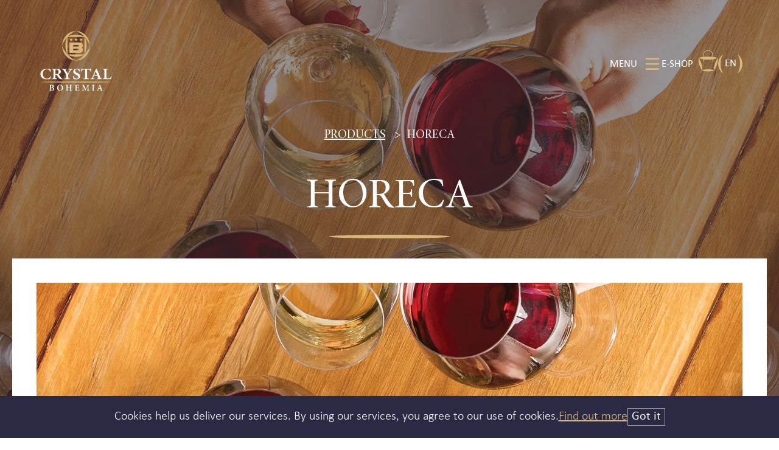

--- FILE ---
content_type: text/html; charset=utf-8
request_url: https://www.crystal-bohemia.com/en/products/category/gastro/
body_size: 5581
content:
<!doctype html>
<html lang="en" class="page-p-front-products page-a-category">
<head>
	<meta charset="utf-8">
	<meta http-equiv="x-ua-compatible" content="ie=edge">
	<title id="snippet--title">HORECA | Crystal Bohemia</title>
<link rel="preload" href="/assets/front/fonts/Calibri/Calibri-Light.woff2" as="font" type="font/woff2" crossorigin="anonymous">
<link rel="preload" href="/assets/front/fonts/Calibri/Calibri.woff2" as="font" type="font/woff2" crossorigin="anonymous">
<link rel="preload" href="/assets/front/fonts/Minion Pro/MinionPro-Subh.woff2" as="font" type="font/woff2" crossorigin="anonymous">
	<meta name="viewport" content="width=device-width, initial-scale=1">
	<meta name="author" content="Minion Interactive s.r.o.">
	<meta name="copyright" content="Copyright CRYSTAL BOHEMIA a.s.">
	<meta name="robots" content="index, follow">
	<meta property="og:url" content="https://www.crystal-bohemia.com/en/products/category/gastro/">
	<meta property="og:type" content="website">
	<meta property="og:site_name" content="Crystal Bohemia">
	<meta property="og:image" content="https://www.crystal-bohemia.com/ir/c1200xc1200/storage/Crystal_Category/1-2000/40-imageMain-4-gastro.jpeg">
	<meta name="twitter:card" content="summary">
	<meta name="twitter:image" content="https://www.crystal-bohemia.com/ir/c1200xc630/storage/Crystal_Category/1-2000/40-imageMain-4-gastro.jpeg">
	<link href="/CB-favicon.png" rel="shortcut icon" type="image/png">
	<link rel="canonical" href="https://www.crystal-bohemia.com/en/products/category/gastro/">
	<script nonce="bFy9X3WoRYbsLMPFocLORw==">
		document.documentElement.className+=' js'
		window._stack = [];
		window.Nelson = {
			urlRoot: "/"
		};
	</script>
<script defer nonce="bFy9X3WoRYbsLMPFocLORw==" src="/cache/scripts/front.head-cafec6062c65.js?1744230676"></script>
<link rel="stylesheet" type="text/css" nonce="bFy9X3WoRYbsLMPFocLORw==" href="/cache/scripts/front.screen-067f8b9ac949.css?1744230676">
	
	
	<!-- Global site tag (gtag.js) - Google Analytics -->
		<script async src='https://www.googletagmanager.com/gtag/js?id=UA-146534224-1' nonce="bFy9X3WoRYbsLMPFocLORw=="></script>

		<script nonce="bFy9X3WoRYbsLMPFocLORw==">
			window.dataLayer = window.dataLayer || [];

			function gtag(){dataLayer.push(arguments);}
			gtag('js', new Date());

			gtag('config', 'UA-146534224-1');
		</script>
</head>
<body>
	<div class="page">
		<header class="page-header">
			<div class="page-header-box">
				<div class="page-logo">
					<a href="/en/">
						<img class="logo-white" src="/ir/auto/assets/front/logo.png" width="130" height="130" alt="Crystal Bohemia">
					</a>
				</div>

				<div class="menu-wrapper">
					<div class="content-area-sm">


<nav class="menu-secondary"><ul class="i-l1" role="menubar"><li role="menuitem" class="i-l1 i-products"><a href="/en/products/" class="i-l1">Products</a></li><li role="menuitem" class="i-l1 i-know-how"><a href="/en/production/" class="i-l1">Know-how</a></li><li role="menuitem" class="i-l1 i-contact"><a href="/en/contact/" class="i-l1">Contact</a></li></ul></nav>


<nav class="menu-primary"><ul class="i-l1" role="menubar"><li role="menuitem" class="i-l1 i-about-us"><a href="/en/about-us/" class="i-l1">About Us</a></li><li role="menuitem" class="i-l1 i-customer-zone"><a href="/en/customer-zone/" class="i-l1">Customer zone</a></li><li role="menuitem" class="i-l1 i-career"><a href="/en/career/" class="i-l1">Career</a></li><li role="menuitem" class="i-l1 i-factory-stores"><a href="/en/stores/" class="i-l1">Factory Stores</a></li><li role="menuitem" class="i-l1 i-tours"><a href="/en/tours/" class="i-l1">Tours</a></li></ul></nav>
					</div>
				</div>

				<div class="page-header__controls">
					<div class="hamburger">
						<span>Menu</span> <svg class="ham hamRotate ham4" viewBox="0 0 80 80" width="40" height="40">
  <path class="line top" d="m 70,33 h -40 c 0,0 -8.5,-0.149796 -8.5,8.5 0,8.649796 8.5,8.5 8.5,8.5 h 20 v -20"></path>
  <path class="line middle" d="m 70,50 h -40"></path>
  <path class="line bottom" d="m 30,67 h 40 c 0,0 8.5,0.149796 8.5,-8.5 0,-8.649796 -8.5,-8.5 -8.5,-8.5 h -20 v 20"></path>
</svg>

					</div>
					<a class="eshop" href="https://www.24crystal.cz/" target="_blank" rel="noreferrer">
						E-shop <svg xmlns="http://www.w3.org/2000/svg" xmlns:xlink="http://www.w3.org/1999/xlink" version="1.1" x="0px" y="0px" viewBox="0 0 33.4 35.6" style="enable-background:new 0 0 33.4 35.6;" xml:space="preserve" width="33" height="38">
<path fill-rule="evenodd" clip-rule="evenodd" fill="#D9B67A" d="M33.4,13.4c0,0-7.5-2.7-16.7-2.7S0,13.4,0,13.4s0.2,0.1,0.7,0.2c0,1.1-0.1,5.8,1.4,10.8  c1.4,4.5,3.6,7.9,4.5,9.2c-0.3,0.1-0.4,0.2-0.4,0.2s0.3,0.1,0.7,0.2C7,34.1,7,34.2,7,34.2l0-0.1c1.6,0.5,5.4,1.5,9.8,1.5  c4.2,0,7.9-0.9,9.6-1.5l0,0.1l0.1-0.1c0.6-0.2,1-0.3,1-0.3s-0.2-0.1-0.6-0.2c0.9-1.4,3.1-4.7,4.5-9.1c1.6-5.1,1.5-9.9,1.4-10.9  C33.2,13.4,33.4,13.4,33.4,13.4z M27.9,23.1c-1.3,4.4-1.5,8.6-1.4,10.2c-1.7-0.5-5.4-1.5-9.6-1.5c-4.4,0-8.2,1-9.8,1.5  c0-1.6-0.1-5.8-1.4-10.3c-1.5-4.8-3.9-8.4-4.7-9.5c2.3,0.7,8.5,2.4,15.8,2.4c7.5,0,13.8-1.8,16-2.5C31.9,14.6,29.4,18.2,27.9,23.1z"></path>
<path fill="#D9B67A" d="M25,19.2h-1V8.3c0-4-3.3-7.3-7.3-7.3c-4,0-7.3,3.3-7.3,7.3v10.8h-1V8.3c0-4.6,3.7-8.3,8.3-8.3S25,3.7,25,8.3  V19.2z"></path>
</svg>

					</a>
					<div class="language-switch">
						<ul>
							<li><a href="/">CS</a></li>
							<li class="active"><a href="/en/">EN</a></li>
							<script nonce="bFy9X3WoRYbsLMPFocLORw==">
								_stack.push(function() {
									const list = $('.language-switch ul'),
										languages = list.find('a');

									$(document).on('click', e => {
										if (languages.is(e.target)) {
											if (!list.hasClass('open')) {
												e.preventDefault();
												list.addClass('open');
											}
										} else {
											list.removeClass('open');
										}
									});
								});
							</script>
						</ul>
						<svg xmlns="http://www.w3.org/2000/svg" width="40" height="40" viewBox="0 0 38.44 30.875">
  <path fill="#d9b67a" fill-rule="evenodd" d="M1857.67,120.585a32.01,32.01,0,0,0-.01-30.862A19.157,19.157,0,0,1,1857.67,120.585Zm-26.8-15.426a30.189,30.189,0,0,0,3.96,15.426,19.157,19.157,0,0,1,.01-30.862A30.218,30.218,0,0,0,1830.87,105.159Z" transform="translate(-1827.03 -89.719)"></path>
</svg>

					</div>
				</div>

			</div>
		</header>

		<main class="page-content">
			<div class="page-content-box">
				<div class="content-area-sm breadcrumbs">
						<ul class="breadcrumbs-list">
						<li class="breadcrumbs-item active">
					<span>HORECA</span>
				</li>
		<li class="breadcrumbs-item">
			<a title="Products" href="/en/products/">Products</a>
			<span class="separator">></span>
		</li>
	</ul>

				</div>

				<div class="page-title content-area" id="snippet--page-title">
					<h1>HORECA</h1>
				</div>

				<div class="page-background" id="snippet--page-background">
					<picture id="snippet--background-picture">
												<img alt="" src="/ir/auto/storage/Crystal_Category/1-2000/40-imageMain-4-gastro.jpeg">
					</picture>
				</div>

<div id="snippet--content">	<div class="product-default content-area">
		<div class="category-list white-box">

<a class="category-item" href="/en/products/category/drinkware-1/">
	<div class="category-item__image">
		<img class="fill" loading="lazy" width="1480" height="400" alt="Horeca drinkware" src="/ir/c1480xc400/storage/Crystal_Category/1-2000/41-imageMain-4-2-drinkware.jpeg">
	</div>
	<div class="category__title-wrapper category-item--overlay">
		<h2 class="category__title">Horeca drinkware</h2>
	</div>
</a>
<a class="category-item" href="/en/products/category/gastro-tableware/">
	<div class="category-item__image">
		<img class="fill" loading="lazy" width="1480" height="400" alt="Horeca tableware" src="/ir/c1480xc400/storage/Crystal_Category/1-2000/42-imageMain-4-2-tableware.jpeg">
	</div>
	<div class="category__title-wrapper category-item--overlay">
		<h2 class="category__title">Horeca tableware</h2>
	</div>
</a>
		</div>
	</div>
</div>
			</div>
		</main>

		<footer class="page-footer">
			<div class="page-footer-box"><div class="content-area-sm"><div class="page-footer-menu"><nav class="menu-secondary"><ul class="i-l1" role="menubar"><li role="menuitem" class="i-l1 i-products"><a href="/en/products/" class="i-l1">Products</a></li><li role="menuitem" class="i-l1 i-know-how"><a href="/en/production/" class="i-l1">Know-how</a></li><li role="menuitem" class="i-l1 i-contact"><a href="/en/contact/" class="i-l1">Contact</a></li></ul></nav><nav class="menu-primary"><ul class="i-l1" role="menubar"><li role="menuitem" class="i-l1 i-about-us"><a href="/en/about-us/" class="i-l1">About Us</a></li><li role="menuitem" class="i-l1 i-customer-zone"><a href="/en/customer-zone/" class="i-l1">Customer zone</a></li><li role="menuitem" class="i-l1 i-career"><a href="/en/career/" class="i-l1">Career</a></li><li role="menuitem" class="i-l1 i-factory-stores"><a href="/en/stores/" class="i-l1">Factory Stores</a></li><li role="menuitem" class="i-l1 i-tours"><a href="/en/tours/" class="i-l1">Tours</a></li></ul></nav></div><div class="page-footer-newsletter"><div class="newsletter-form" id="newsletterForm"><!--[if IE]><input type=IEbug disabled style="display:none"><![endif]--><form action="/en/products/category/gastro/#newsletterForm" method="post" id="frm-newsletterForm-form" class="recaptchaForm"><div class="form"><div class="fieldset__box"><div class="form__pair form__pair--frm-newsletterForm-form-email form__pair--required"><div class="form__label"><label for="frm-newsletterForm-form-email" class="form__label--required">Subscribe to our newsletter<span class="form__label__asterisk">*</span></label></div><div class="form__control"><input type="email" name="email" maxlength="255" id="frm-newsletterForm-form-email" required data-nette-rules='[{"op":":filled","msg":"Subscribe to our newsletter: pole je povinné."},{"op":":email","msg":"Subscribe to our newsletter: hodnota musí být emailová adresa."},{"op":":maxLength","msg":"Subscribe to our newsletter: hodnota nesmí mít více než 255 znaků.","arg":255}]' class="text"></div></div><div class="form__pair form__pair--frm-newsletterForm-form-save"><div class="form__control"><label for="frm-newsletterForm-form-save"><button class="btn btn--transparent" aria-label="Send"></button></label></div></div><div class="form__pair form__pair--frm-newsletterForm-form-agreePrivacy form__pair--required"><div class="form__label"></div><div class="form__control"><label for="frm-newsletterForm-form-agreePrivacy"><input type="checkbox" name="agreePrivacy" id="frm-newsletterForm-form-agreePrivacy" required data-nette-rules='[{"op":":filled","msg":"You must confirm your consent to the processing of personal data"}]'><span class="checkbox"></span>I agree with <a href="https://www.crystal-bohemia.com/en/privacy-policy/" target="_blank">processing of personal data</a></label></div></div><div class="recaptcha"><div class="recaptcha-description">
		This site is protected by reCAPTCHA and the Google
		<a href="https://policies.google.com/privacy">Privacy Policy</a> and
		<a href="https://policies.google.com/terms">Terms of Service</a> apply.
	</div></div></div></div><div class="g-recaptcha" name="recaptcha" value="" data-sitekey="6LcmVsMbAAAAAGd5Z003YyHjafn9XusOr3Wy7W_o" data-size="invisible"></div><input type="hidden" name="_do" value="newsletterForm-form-submit"><script nonce="bFy9X3WoRYbsLMPFocLORw==">
	_stack.push(function() {
		window['g_onRecaptchaLoad'] = function () {
			$('.g-recaptcha').each(function () {
				var el = $(this), id = el.closest('form').attr('id');
				clientIDs[id] = grecaptcha.render(this, {
					size: 'invisible',
					callback: function (token) {
						el.closest('form').off('submit.recaptcha').trigger('submit');
					}
				}, true);
			});
			$(function () {
				$('form.recaptchaForm').on('submit.recaptcha', function (event) {
					event.preventDefault();
					var form = $(this), id = form.attr('id');
					if (Nette.validateForm(this, true)) {
						// execute only reCAPTCHAs in submitted form
						$('.g-recaptcha', form).each(function () {
							grecaptcha.execute(clientIDs[id]);
						});
					}
				});
			});
		};

		var gApi = document.createElement('script');
		gApi.type = 'text/javascript';
		gApi.src = 'https://www.google.com/recaptcha/api.js?onload=g_onRecaptchaLoad&render=explicit';

		var s = document.getElementsByTagName('script')[0];
		s.parentNode.insertBefore(gApi, s);


		var clientIDs = {};

	});
</script></form></div></div><div class="page-footer-wrapper"><div class="page-footer-certificates"><img width="44" height="50" loading="lazy" alt="Certificate" src="/ir/auto/assets/front/img/cert1.png"><img width="77" height="56" loading="lazy" alt="Certificate" src="/ir/auto/assets/front/img/cert2.png"><img width="55" height="54" loading="lazy" alt="Certificate" src="/ir/auto/assets/front/img/cert3.png"></div><div class="page-footer-links"><div class="page-footer-socials"><a href="https://www.instagram.com/crystalbohemiaofficial/" aria-label="Instagram" target="_blank" rel="noreferrer"><svg xmlns="http://www.w3.org/2000/svg" viewBox="0 0 448 512" width="24" height="24" fill="#d9b67a"><path d="M224.1 141c-63.6 0-114.9 51.3-114.9 114.9s51.3 114.9 114.9 114.9S339 319.5 339 255.9 287.7 141 224.1 141zm0 189.6c-41.1 0-74.7-33.5-74.7-74.7s33.5-74.7 74.7-74.7 74.7 33.5 74.7 74.7-33.6 74.7-74.7 74.7zm146.4-194.3c0 14.9-12 26.8-26.8 26.8-14.9 0-26.8-12-26.8-26.8s12-26.8 26.8-26.8 26.8 12 26.8 26.8zm76.1 27.2c-1.7-35.9-9.9-67.7-36.2-93.9-26.2-26.2-58-34.4-93.9-36.2-37-2.1-147.9-2.1-184.9 0-35.8 1.7-67.6 9.9-93.9 36.1s-34.4 58-36.2 93.9c-2.1 37-2.1 147.9 0 184.9 1.7 35.9 9.9 67.7 36.2 93.9s58 34.4 93.9 36.2c37 2.1 147.9 2.1 184.9 0 35.9-1.7 67.7-9.9 93.9-36.2 26.2-26.2 34.4-58 36.2-93.9 2.1-37 2.1-147.8 0-184.8zM398.8 388c-7.8 19.6-22.9 34.7-42.6 42.6-29.5 11.7-99.5 9-132.1 9s-102.7 2.6-132.1-9c-19.6-7.8-34.7-22.9-42.6-42.6-11.7-29.5-9-99.5-9-132.1s-2.6-102.7 9-132.1c7.8-19.6 22.9-34.7 42.6-42.6 29.5-11.7 99.5-9 132.1-9s102.7-2.6 132.1 9c19.6 7.8 34.7 22.9 42.6 42.6 11.7 29.5 9 99.5 9 132.1s2.7 102.7-9 132.1z"></path></svg></a><a href="https://www.facebook.com/CrystalBohemiaOfficial" aria-label="Facebook" target="_blank" rel="noreferrer"><svg xmlns="http://www.w3.org/2000/svg" viewBox="0 0 320 512" width="13" height="24" fill="#d9b67a"><path d="M279.14 288l14.22-92.66h-88.91v-60.13c0-25.35 12.42-50.06 52.24-50.06h40.42V6.26S260.43 0 225.36 0c-73.22 0-121.08 44.38-121.08 124.72v70.62H22.89V288h81.39v224h100.17V288z"></path></svg></a></div><div class="page-footer-important-links"><a href="/en/privacy-policy/">Protection of personal data</a><a href="/en/cookies/">Cookies</a></div></div><div class="page-footer-wrapper"><div class="page-copyright">&copy; Copyright CRYSTAL BOHEMIA a.s.</div><div class="page-developer"><a href="https://www.minion.cz/" target="_blank" rel="noreferrer">Webdesigned by <svg xmlns="http://www.w3.org/2000/svg" viewBox="0 0 28.75 36.38" width="22" height="27" fill="#d9b67a"><defs></defs><path fill-rule="evenodd" d="M13.29 28.24h.09c-.87.52-2.04.84-3.58.84-4.7 0-8.15-3.05-8.3-7.3 0-3.58 1.2-5.82 3.27-8.05 1.44-1.56 2.6-2.37 4.64-3.8.16.22.32.44.46.68 1.25-.84 2.8-1.92 4.15-2.9 1.08-.8 1.96-1.52 2.52-2 .18.23.33.47.48.72 1.27-.98 2.5-1.96 3.5-2.82a33.8 33.8 0 002.3-2.14 8.01 8.01 0 01.43 11.3c-.78.92-1.73 1.8-2.22 2.18-1.8 1.4-8.93 5.86-9.9 6.55a3.7 3.7 0 002.16 6.74zm14.25-5.4h-.29l-.48.01a12.4 12.4 0 000-.95 4.72 4.72 0 00-9.35-.85l-.02.1c-.1.56-.2 1.74-.3 2.76a12.29 12.29 0 01-.15 1.25c-.04.24-.11.5-.22.75-.3.95-.76 1.77-1.38 2.44-1.27 1.37-3.14 2.07-5.54 2.07a10.12 10.12 0 01-7.3-2.9 12.68 12.68 0 007.06 6.8 14.62 14.62 0 0016.3-4.14l-.63-.46a12.96 12.96 0 002.3-6.87z" clip-rule="evenodd"></path></svg></a></div></div></div></div></div>

		</footer>
	</div>

	<div class="layer">
		<div class="layer-box content-area">
			<div class="flash-messages" id="snippet--flash-messages">
				<ul class="flash-messages__items">
				</ul>
			</div>
		</div>
	</div>




		<noscript> <style> .cookie-consent { display: none } </style> </noscript> <script nonce="bFy9X3WoRYbsLMPFocLORw==">
			_stack.push(function () {
				$(".cookie-consent button").click(function () {
					var date = new Date();
					date.setFullYear(date.getFullYear() + 10);
					document.cookie = "cookie-consent" + '=1; path=' + "/" + '; expires=' + date.toGMTString();
					$(".cookie-consent").hide();
				});
			});
		</script> <style nonce="bFy9X3WoRYbsLMPFocLORw=="> .cookie-consent { box-sizing: border-box; position: fixed; bottom: 0; left: 0; z-index: 10; width: 100%; display: flex; gap: 1ch; flex-wrap: nowrap; align-items: center; justify-content: center; padding: 20px; text-align: center; background: #2b2a44; } @media screen and (max-width: 480px) { .cookie-consent { flex-direction: column; font-size: .8em; } } .cookie-consent a { /*color: inherit;*/ } .cookie-consent__controls { display: flex; gap: 1ch; flex-wrap: nowrap; align-items: center; justify-content: center; } .cookie-consent__controls button { background: transparent; color: #fff; } </style>

	<div class="cookie-consent">
		<div class="cookie-consent__info">Cookies help us deliver our services. By using our services, you agree to our use of cookies.</div>
		<div class="cookie-consent__controls">
			<a href="/en/cookies/">Find out more</a>
			<button class="btn">Got it</button>
		</div>
	</div>

	
</body>
</html>


--- FILE ---
content_type: text/html; charset=utf-8
request_url: https://www.google.com/recaptcha/api2/anchor?ar=1&k=6LcmVsMbAAAAAGd5Z003YyHjafn9XusOr3Wy7W_o&co=aHR0cHM6Ly93d3cuY3J5c3RhbC1ib2hlbWlhLmNvbTo0NDM.&hl=en&v=PoyoqOPhxBO7pBk68S4YbpHZ&size=invisible&anchor-ms=20000&execute-ms=30000&cb=i8xaj7bjgq5
body_size: 48598
content:
<!DOCTYPE HTML><html dir="ltr" lang="en"><head><meta http-equiv="Content-Type" content="text/html; charset=UTF-8">
<meta http-equiv="X-UA-Compatible" content="IE=edge">
<title>reCAPTCHA</title>
<style type="text/css">
/* cyrillic-ext */
@font-face {
  font-family: 'Roboto';
  font-style: normal;
  font-weight: 400;
  font-stretch: 100%;
  src: url(//fonts.gstatic.com/s/roboto/v48/KFO7CnqEu92Fr1ME7kSn66aGLdTylUAMa3GUBHMdazTgWw.woff2) format('woff2');
  unicode-range: U+0460-052F, U+1C80-1C8A, U+20B4, U+2DE0-2DFF, U+A640-A69F, U+FE2E-FE2F;
}
/* cyrillic */
@font-face {
  font-family: 'Roboto';
  font-style: normal;
  font-weight: 400;
  font-stretch: 100%;
  src: url(//fonts.gstatic.com/s/roboto/v48/KFO7CnqEu92Fr1ME7kSn66aGLdTylUAMa3iUBHMdazTgWw.woff2) format('woff2');
  unicode-range: U+0301, U+0400-045F, U+0490-0491, U+04B0-04B1, U+2116;
}
/* greek-ext */
@font-face {
  font-family: 'Roboto';
  font-style: normal;
  font-weight: 400;
  font-stretch: 100%;
  src: url(//fonts.gstatic.com/s/roboto/v48/KFO7CnqEu92Fr1ME7kSn66aGLdTylUAMa3CUBHMdazTgWw.woff2) format('woff2');
  unicode-range: U+1F00-1FFF;
}
/* greek */
@font-face {
  font-family: 'Roboto';
  font-style: normal;
  font-weight: 400;
  font-stretch: 100%;
  src: url(//fonts.gstatic.com/s/roboto/v48/KFO7CnqEu92Fr1ME7kSn66aGLdTylUAMa3-UBHMdazTgWw.woff2) format('woff2');
  unicode-range: U+0370-0377, U+037A-037F, U+0384-038A, U+038C, U+038E-03A1, U+03A3-03FF;
}
/* math */
@font-face {
  font-family: 'Roboto';
  font-style: normal;
  font-weight: 400;
  font-stretch: 100%;
  src: url(//fonts.gstatic.com/s/roboto/v48/KFO7CnqEu92Fr1ME7kSn66aGLdTylUAMawCUBHMdazTgWw.woff2) format('woff2');
  unicode-range: U+0302-0303, U+0305, U+0307-0308, U+0310, U+0312, U+0315, U+031A, U+0326-0327, U+032C, U+032F-0330, U+0332-0333, U+0338, U+033A, U+0346, U+034D, U+0391-03A1, U+03A3-03A9, U+03B1-03C9, U+03D1, U+03D5-03D6, U+03F0-03F1, U+03F4-03F5, U+2016-2017, U+2034-2038, U+203C, U+2040, U+2043, U+2047, U+2050, U+2057, U+205F, U+2070-2071, U+2074-208E, U+2090-209C, U+20D0-20DC, U+20E1, U+20E5-20EF, U+2100-2112, U+2114-2115, U+2117-2121, U+2123-214F, U+2190, U+2192, U+2194-21AE, U+21B0-21E5, U+21F1-21F2, U+21F4-2211, U+2213-2214, U+2216-22FF, U+2308-230B, U+2310, U+2319, U+231C-2321, U+2336-237A, U+237C, U+2395, U+239B-23B7, U+23D0, U+23DC-23E1, U+2474-2475, U+25AF, U+25B3, U+25B7, U+25BD, U+25C1, U+25CA, U+25CC, U+25FB, U+266D-266F, U+27C0-27FF, U+2900-2AFF, U+2B0E-2B11, U+2B30-2B4C, U+2BFE, U+3030, U+FF5B, U+FF5D, U+1D400-1D7FF, U+1EE00-1EEFF;
}
/* symbols */
@font-face {
  font-family: 'Roboto';
  font-style: normal;
  font-weight: 400;
  font-stretch: 100%;
  src: url(//fonts.gstatic.com/s/roboto/v48/KFO7CnqEu92Fr1ME7kSn66aGLdTylUAMaxKUBHMdazTgWw.woff2) format('woff2');
  unicode-range: U+0001-000C, U+000E-001F, U+007F-009F, U+20DD-20E0, U+20E2-20E4, U+2150-218F, U+2190, U+2192, U+2194-2199, U+21AF, U+21E6-21F0, U+21F3, U+2218-2219, U+2299, U+22C4-22C6, U+2300-243F, U+2440-244A, U+2460-24FF, U+25A0-27BF, U+2800-28FF, U+2921-2922, U+2981, U+29BF, U+29EB, U+2B00-2BFF, U+4DC0-4DFF, U+FFF9-FFFB, U+10140-1018E, U+10190-1019C, U+101A0, U+101D0-101FD, U+102E0-102FB, U+10E60-10E7E, U+1D2C0-1D2D3, U+1D2E0-1D37F, U+1F000-1F0FF, U+1F100-1F1AD, U+1F1E6-1F1FF, U+1F30D-1F30F, U+1F315, U+1F31C, U+1F31E, U+1F320-1F32C, U+1F336, U+1F378, U+1F37D, U+1F382, U+1F393-1F39F, U+1F3A7-1F3A8, U+1F3AC-1F3AF, U+1F3C2, U+1F3C4-1F3C6, U+1F3CA-1F3CE, U+1F3D4-1F3E0, U+1F3ED, U+1F3F1-1F3F3, U+1F3F5-1F3F7, U+1F408, U+1F415, U+1F41F, U+1F426, U+1F43F, U+1F441-1F442, U+1F444, U+1F446-1F449, U+1F44C-1F44E, U+1F453, U+1F46A, U+1F47D, U+1F4A3, U+1F4B0, U+1F4B3, U+1F4B9, U+1F4BB, U+1F4BF, U+1F4C8-1F4CB, U+1F4D6, U+1F4DA, U+1F4DF, U+1F4E3-1F4E6, U+1F4EA-1F4ED, U+1F4F7, U+1F4F9-1F4FB, U+1F4FD-1F4FE, U+1F503, U+1F507-1F50B, U+1F50D, U+1F512-1F513, U+1F53E-1F54A, U+1F54F-1F5FA, U+1F610, U+1F650-1F67F, U+1F687, U+1F68D, U+1F691, U+1F694, U+1F698, U+1F6AD, U+1F6B2, U+1F6B9-1F6BA, U+1F6BC, U+1F6C6-1F6CF, U+1F6D3-1F6D7, U+1F6E0-1F6EA, U+1F6F0-1F6F3, U+1F6F7-1F6FC, U+1F700-1F7FF, U+1F800-1F80B, U+1F810-1F847, U+1F850-1F859, U+1F860-1F887, U+1F890-1F8AD, U+1F8B0-1F8BB, U+1F8C0-1F8C1, U+1F900-1F90B, U+1F93B, U+1F946, U+1F984, U+1F996, U+1F9E9, U+1FA00-1FA6F, U+1FA70-1FA7C, U+1FA80-1FA89, U+1FA8F-1FAC6, U+1FACE-1FADC, U+1FADF-1FAE9, U+1FAF0-1FAF8, U+1FB00-1FBFF;
}
/* vietnamese */
@font-face {
  font-family: 'Roboto';
  font-style: normal;
  font-weight: 400;
  font-stretch: 100%;
  src: url(//fonts.gstatic.com/s/roboto/v48/KFO7CnqEu92Fr1ME7kSn66aGLdTylUAMa3OUBHMdazTgWw.woff2) format('woff2');
  unicode-range: U+0102-0103, U+0110-0111, U+0128-0129, U+0168-0169, U+01A0-01A1, U+01AF-01B0, U+0300-0301, U+0303-0304, U+0308-0309, U+0323, U+0329, U+1EA0-1EF9, U+20AB;
}
/* latin-ext */
@font-face {
  font-family: 'Roboto';
  font-style: normal;
  font-weight: 400;
  font-stretch: 100%;
  src: url(//fonts.gstatic.com/s/roboto/v48/KFO7CnqEu92Fr1ME7kSn66aGLdTylUAMa3KUBHMdazTgWw.woff2) format('woff2');
  unicode-range: U+0100-02BA, U+02BD-02C5, U+02C7-02CC, U+02CE-02D7, U+02DD-02FF, U+0304, U+0308, U+0329, U+1D00-1DBF, U+1E00-1E9F, U+1EF2-1EFF, U+2020, U+20A0-20AB, U+20AD-20C0, U+2113, U+2C60-2C7F, U+A720-A7FF;
}
/* latin */
@font-face {
  font-family: 'Roboto';
  font-style: normal;
  font-weight: 400;
  font-stretch: 100%;
  src: url(//fonts.gstatic.com/s/roboto/v48/KFO7CnqEu92Fr1ME7kSn66aGLdTylUAMa3yUBHMdazQ.woff2) format('woff2');
  unicode-range: U+0000-00FF, U+0131, U+0152-0153, U+02BB-02BC, U+02C6, U+02DA, U+02DC, U+0304, U+0308, U+0329, U+2000-206F, U+20AC, U+2122, U+2191, U+2193, U+2212, U+2215, U+FEFF, U+FFFD;
}
/* cyrillic-ext */
@font-face {
  font-family: 'Roboto';
  font-style: normal;
  font-weight: 500;
  font-stretch: 100%;
  src: url(//fonts.gstatic.com/s/roboto/v48/KFO7CnqEu92Fr1ME7kSn66aGLdTylUAMa3GUBHMdazTgWw.woff2) format('woff2');
  unicode-range: U+0460-052F, U+1C80-1C8A, U+20B4, U+2DE0-2DFF, U+A640-A69F, U+FE2E-FE2F;
}
/* cyrillic */
@font-face {
  font-family: 'Roboto';
  font-style: normal;
  font-weight: 500;
  font-stretch: 100%;
  src: url(//fonts.gstatic.com/s/roboto/v48/KFO7CnqEu92Fr1ME7kSn66aGLdTylUAMa3iUBHMdazTgWw.woff2) format('woff2');
  unicode-range: U+0301, U+0400-045F, U+0490-0491, U+04B0-04B1, U+2116;
}
/* greek-ext */
@font-face {
  font-family: 'Roboto';
  font-style: normal;
  font-weight: 500;
  font-stretch: 100%;
  src: url(//fonts.gstatic.com/s/roboto/v48/KFO7CnqEu92Fr1ME7kSn66aGLdTylUAMa3CUBHMdazTgWw.woff2) format('woff2');
  unicode-range: U+1F00-1FFF;
}
/* greek */
@font-face {
  font-family: 'Roboto';
  font-style: normal;
  font-weight: 500;
  font-stretch: 100%;
  src: url(//fonts.gstatic.com/s/roboto/v48/KFO7CnqEu92Fr1ME7kSn66aGLdTylUAMa3-UBHMdazTgWw.woff2) format('woff2');
  unicode-range: U+0370-0377, U+037A-037F, U+0384-038A, U+038C, U+038E-03A1, U+03A3-03FF;
}
/* math */
@font-face {
  font-family: 'Roboto';
  font-style: normal;
  font-weight: 500;
  font-stretch: 100%;
  src: url(//fonts.gstatic.com/s/roboto/v48/KFO7CnqEu92Fr1ME7kSn66aGLdTylUAMawCUBHMdazTgWw.woff2) format('woff2');
  unicode-range: U+0302-0303, U+0305, U+0307-0308, U+0310, U+0312, U+0315, U+031A, U+0326-0327, U+032C, U+032F-0330, U+0332-0333, U+0338, U+033A, U+0346, U+034D, U+0391-03A1, U+03A3-03A9, U+03B1-03C9, U+03D1, U+03D5-03D6, U+03F0-03F1, U+03F4-03F5, U+2016-2017, U+2034-2038, U+203C, U+2040, U+2043, U+2047, U+2050, U+2057, U+205F, U+2070-2071, U+2074-208E, U+2090-209C, U+20D0-20DC, U+20E1, U+20E5-20EF, U+2100-2112, U+2114-2115, U+2117-2121, U+2123-214F, U+2190, U+2192, U+2194-21AE, U+21B0-21E5, U+21F1-21F2, U+21F4-2211, U+2213-2214, U+2216-22FF, U+2308-230B, U+2310, U+2319, U+231C-2321, U+2336-237A, U+237C, U+2395, U+239B-23B7, U+23D0, U+23DC-23E1, U+2474-2475, U+25AF, U+25B3, U+25B7, U+25BD, U+25C1, U+25CA, U+25CC, U+25FB, U+266D-266F, U+27C0-27FF, U+2900-2AFF, U+2B0E-2B11, U+2B30-2B4C, U+2BFE, U+3030, U+FF5B, U+FF5D, U+1D400-1D7FF, U+1EE00-1EEFF;
}
/* symbols */
@font-face {
  font-family: 'Roboto';
  font-style: normal;
  font-weight: 500;
  font-stretch: 100%;
  src: url(//fonts.gstatic.com/s/roboto/v48/KFO7CnqEu92Fr1ME7kSn66aGLdTylUAMaxKUBHMdazTgWw.woff2) format('woff2');
  unicode-range: U+0001-000C, U+000E-001F, U+007F-009F, U+20DD-20E0, U+20E2-20E4, U+2150-218F, U+2190, U+2192, U+2194-2199, U+21AF, U+21E6-21F0, U+21F3, U+2218-2219, U+2299, U+22C4-22C6, U+2300-243F, U+2440-244A, U+2460-24FF, U+25A0-27BF, U+2800-28FF, U+2921-2922, U+2981, U+29BF, U+29EB, U+2B00-2BFF, U+4DC0-4DFF, U+FFF9-FFFB, U+10140-1018E, U+10190-1019C, U+101A0, U+101D0-101FD, U+102E0-102FB, U+10E60-10E7E, U+1D2C0-1D2D3, U+1D2E0-1D37F, U+1F000-1F0FF, U+1F100-1F1AD, U+1F1E6-1F1FF, U+1F30D-1F30F, U+1F315, U+1F31C, U+1F31E, U+1F320-1F32C, U+1F336, U+1F378, U+1F37D, U+1F382, U+1F393-1F39F, U+1F3A7-1F3A8, U+1F3AC-1F3AF, U+1F3C2, U+1F3C4-1F3C6, U+1F3CA-1F3CE, U+1F3D4-1F3E0, U+1F3ED, U+1F3F1-1F3F3, U+1F3F5-1F3F7, U+1F408, U+1F415, U+1F41F, U+1F426, U+1F43F, U+1F441-1F442, U+1F444, U+1F446-1F449, U+1F44C-1F44E, U+1F453, U+1F46A, U+1F47D, U+1F4A3, U+1F4B0, U+1F4B3, U+1F4B9, U+1F4BB, U+1F4BF, U+1F4C8-1F4CB, U+1F4D6, U+1F4DA, U+1F4DF, U+1F4E3-1F4E6, U+1F4EA-1F4ED, U+1F4F7, U+1F4F9-1F4FB, U+1F4FD-1F4FE, U+1F503, U+1F507-1F50B, U+1F50D, U+1F512-1F513, U+1F53E-1F54A, U+1F54F-1F5FA, U+1F610, U+1F650-1F67F, U+1F687, U+1F68D, U+1F691, U+1F694, U+1F698, U+1F6AD, U+1F6B2, U+1F6B9-1F6BA, U+1F6BC, U+1F6C6-1F6CF, U+1F6D3-1F6D7, U+1F6E0-1F6EA, U+1F6F0-1F6F3, U+1F6F7-1F6FC, U+1F700-1F7FF, U+1F800-1F80B, U+1F810-1F847, U+1F850-1F859, U+1F860-1F887, U+1F890-1F8AD, U+1F8B0-1F8BB, U+1F8C0-1F8C1, U+1F900-1F90B, U+1F93B, U+1F946, U+1F984, U+1F996, U+1F9E9, U+1FA00-1FA6F, U+1FA70-1FA7C, U+1FA80-1FA89, U+1FA8F-1FAC6, U+1FACE-1FADC, U+1FADF-1FAE9, U+1FAF0-1FAF8, U+1FB00-1FBFF;
}
/* vietnamese */
@font-face {
  font-family: 'Roboto';
  font-style: normal;
  font-weight: 500;
  font-stretch: 100%;
  src: url(//fonts.gstatic.com/s/roboto/v48/KFO7CnqEu92Fr1ME7kSn66aGLdTylUAMa3OUBHMdazTgWw.woff2) format('woff2');
  unicode-range: U+0102-0103, U+0110-0111, U+0128-0129, U+0168-0169, U+01A0-01A1, U+01AF-01B0, U+0300-0301, U+0303-0304, U+0308-0309, U+0323, U+0329, U+1EA0-1EF9, U+20AB;
}
/* latin-ext */
@font-face {
  font-family: 'Roboto';
  font-style: normal;
  font-weight: 500;
  font-stretch: 100%;
  src: url(//fonts.gstatic.com/s/roboto/v48/KFO7CnqEu92Fr1ME7kSn66aGLdTylUAMa3KUBHMdazTgWw.woff2) format('woff2');
  unicode-range: U+0100-02BA, U+02BD-02C5, U+02C7-02CC, U+02CE-02D7, U+02DD-02FF, U+0304, U+0308, U+0329, U+1D00-1DBF, U+1E00-1E9F, U+1EF2-1EFF, U+2020, U+20A0-20AB, U+20AD-20C0, U+2113, U+2C60-2C7F, U+A720-A7FF;
}
/* latin */
@font-face {
  font-family: 'Roboto';
  font-style: normal;
  font-weight: 500;
  font-stretch: 100%;
  src: url(//fonts.gstatic.com/s/roboto/v48/KFO7CnqEu92Fr1ME7kSn66aGLdTylUAMa3yUBHMdazQ.woff2) format('woff2');
  unicode-range: U+0000-00FF, U+0131, U+0152-0153, U+02BB-02BC, U+02C6, U+02DA, U+02DC, U+0304, U+0308, U+0329, U+2000-206F, U+20AC, U+2122, U+2191, U+2193, U+2212, U+2215, U+FEFF, U+FFFD;
}
/* cyrillic-ext */
@font-face {
  font-family: 'Roboto';
  font-style: normal;
  font-weight: 900;
  font-stretch: 100%;
  src: url(//fonts.gstatic.com/s/roboto/v48/KFO7CnqEu92Fr1ME7kSn66aGLdTylUAMa3GUBHMdazTgWw.woff2) format('woff2');
  unicode-range: U+0460-052F, U+1C80-1C8A, U+20B4, U+2DE0-2DFF, U+A640-A69F, U+FE2E-FE2F;
}
/* cyrillic */
@font-face {
  font-family: 'Roboto';
  font-style: normal;
  font-weight: 900;
  font-stretch: 100%;
  src: url(//fonts.gstatic.com/s/roboto/v48/KFO7CnqEu92Fr1ME7kSn66aGLdTylUAMa3iUBHMdazTgWw.woff2) format('woff2');
  unicode-range: U+0301, U+0400-045F, U+0490-0491, U+04B0-04B1, U+2116;
}
/* greek-ext */
@font-face {
  font-family: 'Roboto';
  font-style: normal;
  font-weight: 900;
  font-stretch: 100%;
  src: url(//fonts.gstatic.com/s/roboto/v48/KFO7CnqEu92Fr1ME7kSn66aGLdTylUAMa3CUBHMdazTgWw.woff2) format('woff2');
  unicode-range: U+1F00-1FFF;
}
/* greek */
@font-face {
  font-family: 'Roboto';
  font-style: normal;
  font-weight: 900;
  font-stretch: 100%;
  src: url(//fonts.gstatic.com/s/roboto/v48/KFO7CnqEu92Fr1ME7kSn66aGLdTylUAMa3-UBHMdazTgWw.woff2) format('woff2');
  unicode-range: U+0370-0377, U+037A-037F, U+0384-038A, U+038C, U+038E-03A1, U+03A3-03FF;
}
/* math */
@font-face {
  font-family: 'Roboto';
  font-style: normal;
  font-weight: 900;
  font-stretch: 100%;
  src: url(//fonts.gstatic.com/s/roboto/v48/KFO7CnqEu92Fr1ME7kSn66aGLdTylUAMawCUBHMdazTgWw.woff2) format('woff2');
  unicode-range: U+0302-0303, U+0305, U+0307-0308, U+0310, U+0312, U+0315, U+031A, U+0326-0327, U+032C, U+032F-0330, U+0332-0333, U+0338, U+033A, U+0346, U+034D, U+0391-03A1, U+03A3-03A9, U+03B1-03C9, U+03D1, U+03D5-03D6, U+03F0-03F1, U+03F4-03F5, U+2016-2017, U+2034-2038, U+203C, U+2040, U+2043, U+2047, U+2050, U+2057, U+205F, U+2070-2071, U+2074-208E, U+2090-209C, U+20D0-20DC, U+20E1, U+20E5-20EF, U+2100-2112, U+2114-2115, U+2117-2121, U+2123-214F, U+2190, U+2192, U+2194-21AE, U+21B0-21E5, U+21F1-21F2, U+21F4-2211, U+2213-2214, U+2216-22FF, U+2308-230B, U+2310, U+2319, U+231C-2321, U+2336-237A, U+237C, U+2395, U+239B-23B7, U+23D0, U+23DC-23E1, U+2474-2475, U+25AF, U+25B3, U+25B7, U+25BD, U+25C1, U+25CA, U+25CC, U+25FB, U+266D-266F, U+27C0-27FF, U+2900-2AFF, U+2B0E-2B11, U+2B30-2B4C, U+2BFE, U+3030, U+FF5B, U+FF5D, U+1D400-1D7FF, U+1EE00-1EEFF;
}
/* symbols */
@font-face {
  font-family: 'Roboto';
  font-style: normal;
  font-weight: 900;
  font-stretch: 100%;
  src: url(//fonts.gstatic.com/s/roboto/v48/KFO7CnqEu92Fr1ME7kSn66aGLdTylUAMaxKUBHMdazTgWw.woff2) format('woff2');
  unicode-range: U+0001-000C, U+000E-001F, U+007F-009F, U+20DD-20E0, U+20E2-20E4, U+2150-218F, U+2190, U+2192, U+2194-2199, U+21AF, U+21E6-21F0, U+21F3, U+2218-2219, U+2299, U+22C4-22C6, U+2300-243F, U+2440-244A, U+2460-24FF, U+25A0-27BF, U+2800-28FF, U+2921-2922, U+2981, U+29BF, U+29EB, U+2B00-2BFF, U+4DC0-4DFF, U+FFF9-FFFB, U+10140-1018E, U+10190-1019C, U+101A0, U+101D0-101FD, U+102E0-102FB, U+10E60-10E7E, U+1D2C0-1D2D3, U+1D2E0-1D37F, U+1F000-1F0FF, U+1F100-1F1AD, U+1F1E6-1F1FF, U+1F30D-1F30F, U+1F315, U+1F31C, U+1F31E, U+1F320-1F32C, U+1F336, U+1F378, U+1F37D, U+1F382, U+1F393-1F39F, U+1F3A7-1F3A8, U+1F3AC-1F3AF, U+1F3C2, U+1F3C4-1F3C6, U+1F3CA-1F3CE, U+1F3D4-1F3E0, U+1F3ED, U+1F3F1-1F3F3, U+1F3F5-1F3F7, U+1F408, U+1F415, U+1F41F, U+1F426, U+1F43F, U+1F441-1F442, U+1F444, U+1F446-1F449, U+1F44C-1F44E, U+1F453, U+1F46A, U+1F47D, U+1F4A3, U+1F4B0, U+1F4B3, U+1F4B9, U+1F4BB, U+1F4BF, U+1F4C8-1F4CB, U+1F4D6, U+1F4DA, U+1F4DF, U+1F4E3-1F4E6, U+1F4EA-1F4ED, U+1F4F7, U+1F4F9-1F4FB, U+1F4FD-1F4FE, U+1F503, U+1F507-1F50B, U+1F50D, U+1F512-1F513, U+1F53E-1F54A, U+1F54F-1F5FA, U+1F610, U+1F650-1F67F, U+1F687, U+1F68D, U+1F691, U+1F694, U+1F698, U+1F6AD, U+1F6B2, U+1F6B9-1F6BA, U+1F6BC, U+1F6C6-1F6CF, U+1F6D3-1F6D7, U+1F6E0-1F6EA, U+1F6F0-1F6F3, U+1F6F7-1F6FC, U+1F700-1F7FF, U+1F800-1F80B, U+1F810-1F847, U+1F850-1F859, U+1F860-1F887, U+1F890-1F8AD, U+1F8B0-1F8BB, U+1F8C0-1F8C1, U+1F900-1F90B, U+1F93B, U+1F946, U+1F984, U+1F996, U+1F9E9, U+1FA00-1FA6F, U+1FA70-1FA7C, U+1FA80-1FA89, U+1FA8F-1FAC6, U+1FACE-1FADC, U+1FADF-1FAE9, U+1FAF0-1FAF8, U+1FB00-1FBFF;
}
/* vietnamese */
@font-face {
  font-family: 'Roboto';
  font-style: normal;
  font-weight: 900;
  font-stretch: 100%;
  src: url(//fonts.gstatic.com/s/roboto/v48/KFO7CnqEu92Fr1ME7kSn66aGLdTylUAMa3OUBHMdazTgWw.woff2) format('woff2');
  unicode-range: U+0102-0103, U+0110-0111, U+0128-0129, U+0168-0169, U+01A0-01A1, U+01AF-01B0, U+0300-0301, U+0303-0304, U+0308-0309, U+0323, U+0329, U+1EA0-1EF9, U+20AB;
}
/* latin-ext */
@font-face {
  font-family: 'Roboto';
  font-style: normal;
  font-weight: 900;
  font-stretch: 100%;
  src: url(//fonts.gstatic.com/s/roboto/v48/KFO7CnqEu92Fr1ME7kSn66aGLdTylUAMa3KUBHMdazTgWw.woff2) format('woff2');
  unicode-range: U+0100-02BA, U+02BD-02C5, U+02C7-02CC, U+02CE-02D7, U+02DD-02FF, U+0304, U+0308, U+0329, U+1D00-1DBF, U+1E00-1E9F, U+1EF2-1EFF, U+2020, U+20A0-20AB, U+20AD-20C0, U+2113, U+2C60-2C7F, U+A720-A7FF;
}
/* latin */
@font-face {
  font-family: 'Roboto';
  font-style: normal;
  font-weight: 900;
  font-stretch: 100%;
  src: url(//fonts.gstatic.com/s/roboto/v48/KFO7CnqEu92Fr1ME7kSn66aGLdTylUAMa3yUBHMdazQ.woff2) format('woff2');
  unicode-range: U+0000-00FF, U+0131, U+0152-0153, U+02BB-02BC, U+02C6, U+02DA, U+02DC, U+0304, U+0308, U+0329, U+2000-206F, U+20AC, U+2122, U+2191, U+2193, U+2212, U+2215, U+FEFF, U+FFFD;
}

</style>
<link rel="stylesheet" type="text/css" href="https://www.gstatic.com/recaptcha/releases/PoyoqOPhxBO7pBk68S4YbpHZ/styles__ltr.css">
<script nonce="EPqKqm6BD07YXgDHH87M4A" type="text/javascript">window['__recaptcha_api'] = 'https://www.google.com/recaptcha/api2/';</script>
<script type="text/javascript" src="https://www.gstatic.com/recaptcha/releases/PoyoqOPhxBO7pBk68S4YbpHZ/recaptcha__en.js" nonce="EPqKqm6BD07YXgDHH87M4A">
      
    </script></head>
<body><div id="rc-anchor-alert" class="rc-anchor-alert"></div>
<input type="hidden" id="recaptcha-token" value="[base64]">
<script type="text/javascript" nonce="EPqKqm6BD07YXgDHH87M4A">
      recaptcha.anchor.Main.init("[\x22ainput\x22,[\x22bgdata\x22,\x22\x22,\[base64]/[base64]/[base64]/[base64]/cjw8ejpyPj4+eil9Y2F0Y2gobCl7dGhyb3cgbDt9fSxIPWZ1bmN0aW9uKHcsdCx6KXtpZih3PT0xOTR8fHc9PTIwOCl0LnZbd10/dC52W3ddLmNvbmNhdCh6KTp0LnZbd109b2Yoeix0KTtlbHNle2lmKHQuYkImJnchPTMxNylyZXR1cm47dz09NjZ8fHc9PTEyMnx8dz09NDcwfHx3PT00NHx8dz09NDE2fHx3PT0zOTd8fHc9PTQyMXx8dz09Njh8fHc9PTcwfHx3PT0xODQ/[base64]/[base64]/[base64]/bmV3IGRbVl0oSlswXSk6cD09Mj9uZXcgZFtWXShKWzBdLEpbMV0pOnA9PTM/bmV3IGRbVl0oSlswXSxKWzFdLEpbMl0pOnA9PTQ/[base64]/[base64]/[base64]/[base64]\x22,\[base64]\\u003d\\u003d\x22,\x22w5DDgCoFRkAtwo/CucOcH8OKblVcDMO5wobDgsKEw7F4w4zDp8KoEzPDkGNSYyMYasOQw6Z/wrjDvlTDj8KIF8ORQMO5WFhCwqxZeRNoQHFzwo01w7LDrcKKO8KKwrHDpF/ChsO8OsOOw5t+w48dw4AWclx+awXDoDlnbMK0wr9dQizDhMOPbF9Iw4x/UcOGNMO6dyMsw5chIsOiw7LChsKSejvCk8OPBmIjw4EXdz1QfMKKwrLCtnZXLMOcw5XCosKFwqvDswvClcOrw67DsMONc8OKwpvDrsOJF8KAwqvDocOZw44CScOkwogJw4rCgzJYwr46w4UMwoAaVhXCvR5/w68eYcO7dsOPQMKLw7ZqGMK4QMKlw4zCp8OZS8KPw6vCqR4USjnCpkTDrwbCgMK7wqVKwrcQwrU/HcKVwqxSw5ZxA1LChcOzwofCu8OuwrvDr8ObwqXDoFDCn8Klw7V4w7I6w4/DllLCozzCjjgAScOSw5Rnw57DlAjDrUrCtSMlJlLDjkrDl2oXw507cV7CuMOEw5vDrMOxwrNXHMOuGMOqP8OTecKtwpU2w6QZEcObw6E/wp/Dvk0SPsONZ8OcB8KlKg3CsMK8EiXCq8KnwqXCv0TCqkM+Q8OgwpzCmzwSeChvwqjCv8Oowp4ow7smwq3CkBgcw4/Dg8O+wpISFHjDiMKwLXBjDXDDm8K1w5Ucw55NCcKEWVzCnEIITcK7w7LDq2NlMEkKw7bCmipCwpUiworCpXbDlFFfJ8KOXkjCnMKlwrwhfi/DtBPCsT5swoXDo8KaU8Ojw553w5/[base64]/wonChTfCjjFaw58JwpE+Akckw5zCnFLCq2rDgMKtw5tqw5QYcMOJw6klwrfCr8KzNHDDiMOvQsKWN8Khw6DDhsODw5PCjwnDvy0FMBnCkS91P3nCt8Oew74swpvDqcK/wo7DjzY6wqgeOnTDvz8awonDuzDDuFBjwrTDpUvDhgnCv8KXw7wLO8OMK8KVw63DqMKMfW0uw4LDv8OQKAsYTcOJdR3DlAYUw7/Dl1xCb8O5wqBMHBTDuWRnw7DDvMOVwpkkwp8TwoXDlcOFwo11IUrCsDFOwrNww7XCgsOtWsKPw7vDlsKSATpgw4EiMsK+LBLDkU5xXX3Cu8KVZF3DgcK0w5rClT9+wpfCicO6wpIEw6HCi8ORw7bCmMK6asKSemAfYcOEwp8hHl/Cv8OlwrjCn2TDn8O+w5LCtMK5Y2ZpT0DCjwHCnsKuMwDCkDvDoTDDmsO3w7F0w596w4zCk8K3wonCjsKQY17DncKQw79yLicfwqQINMOLB8KYeMKsw5IMwq/DocOow5RoeMKnworDnCUEwrvDrsO8RMKCwrAqKcOjX8KkN8OCccO9w6vDnmvDhcKxH8KIXzXCmiXDuVQowqJAw6zDmErCikjCrcKfDsO7RQTDpsO/Y8K3VcOQcQ3CqMOHwo7Digh+K8OHPMKaw4vDpTvDsMORwrDCncKvQ8K5w7PDvMOaw5nDhCA+AMKHWsOOOys9aMOZRArDvRnDtcKrZsOIGcKdwpjCtsKNGjLCmsKTwrjCvj5Hw7TDon42XsO2eQxqwr/DlwnDn8KCw7XCvsOUwqw+HsKcw6HCvMKzI8OQwpcOwrPDrsKswqzCtsKFKTMVwpB1dF/[base64]/[base64]/CsAoRwrQvWX17wqDChytOw6lEw5nCpMKJw5TDncOXOXMVwqNFwpVYNMKBaGPCliHCsCl4w6jChMK6DMKAclRgwolzwo/CiTkxWDMsKQ5TwrLCvMKiDMO8wpXCu8KbAAsDLRl6OlbDkzbDr8OhWmbCjMOKNsKmZ8O2w688w5YswozCvndrCsOXwo8CcsOmw7LCtsO+OsO1Vz7CvsKCAizCoMOOMcO4w7HDoH/CvsOFw7rDiGzCoCLCjn3Dkh0Uwp8xw54Xb8OxwpQicDZTwpvCkDLDkcODTcKgPl3DhcKZw5vCk0s6wr0IVcO9w5c3w7RmAsKBcsODwr9dCmwCFcO/w5dpXsK0w6LCiMOkE8KjEcOGwrXCpk4BGzQkw65dawnDtwjDsklUwrrDgm5/UMOmw7TDusOcwrd/[base64]/[base64]/w5cZQMKpw5/CpsKEwpzCqn/[base64]/Cq8OMwqZaPcOCMALCt8KMwonCrsKNwoBPIkbCvgXClsOpE34Jw4XCm8OVMwnCsA/DsG9EwpfCvsOGNwgRdkEyw5ogw6bCqhsPw7RBRcOSwqEQw6o7w4XCnSdVw4pAwq/DoUlSB8KsJsOfBlfDintCX8Ohwr5bwq/ChTJXw4RVwrlpQ8K3w5dTwrrDucOYwqhnexfCnm3CicKrS2vCssO/QAnCkMKPwrwuf28DCyVTw5MwVcKOMmRcHisKO8OIC8Kuw6gFMArDgHIBw4QjwpZsw4TCjXDCpsOBXkYNIMKRPWB5NGPDl1MyC8KRw6gKf8KUQ1PCiSsLFFLDhsO/w6nCncKJw67DoDXDj8K6XB7CkMO3w7bCsMKxw6FhVHwZw6BafcKywpNjw7AzKcKHc2rDocKmw7XDocOHwpTCjQh8w4F+PMOlw6rCvDjDicOqNMOaw4ZTw4giw4NcwpcBf1PDnGQuw6sPT8O4w65/JsKwTMOJGj9Yw4LDmFPCnHXCr1vDl3jCkUfCgVg2cXvChnfCtBJdSsO+w5wvwot2wohgwrdlw7dYTMO6ARfDlE9fCMKpw6Ime1REwrMEPcKmw4hzwpLCmsOuw6FkE8OUwocuJMKcw6XDgMKHw6/CpBZxwp7DuToDWMKBdcK/GsK/w6FEwpoZw6tHaWLCo8OMLXPClsKpKnNlw4bDiSs5djXDmcO3w6UGwpZ3EQh3dsO1wrDDsE/DmsODcsKJfMKrH8OxRC3CpMOEw6jCqg49w6nCvMKBwp7Ctm9uwrTCpsKxwoljw4x5w4DDjWwyHm7CkcOlR8O4w6xwwpvDojLCrV08w5Zow5zCiiTDhQxrFsOiAVrCkMKIHyfDkCoeJ8Khwr3DgcOrXcKFNkU/w6B1AMKlw47CvMK+w6vDnsK3QTFmwpTCnAJYMMK5w5XCsywoEA/DgsKawo4Nw77DlltxJsK8wrzCpCDDpUxPwrHDjsOgw5vCjMOgw6Vue8OyeFofUMO9Uk9vKEBlwpDCtDV4wotJwphpw5XDix0Uw4HCoCsGwqtwwoF5ZSLDl8KNwrZvw7VLNDNfw7RBw4/Dn8KlYlsVE2zDhwPCksK1wprClAUyw5pHw6nDtD/Cg8KIw6jCiCNZw4d+wpwJUMKFw7bDgkXDtiARWFs9wrnCrArCgRjCpwUqworCnzPDqmY6w7Ygw6/[base64]/DjsOFwpkkw4fCisKQw7zClBzDvkhUScOqwpAePVXChcKQw4rCjMO5wq3CiU/CisOew5vDoFfDpMKrw7fDp8K8w7YtSQVPd8Oiwrg1wqpWFsO1Gw0+dsK5JVfCgMK5a8KTwpXCmjnCukZISl4gwq3DqjVcQEjCpMO7OA/DnMKew4xealvCnBXDq8Oew60ew57Di8OVRAfDgcOWwqcNcMKpw6jDqMK9aBolTkfDrXtTwol+cMKoLsOGwosGwr8rw5TCiMOLN8Kzw5h2wqbCrMObwoQOw4XCjHHDmsOtD0NQw7LCpVB6ccOnV8OiwoPCq8K+w6DDt3PDocKEX2Ycw6HDvlTComjDtG7DrsKQwpkxwq/ChcOCwotsSRxmL8O7aGkHwp/Cqg9xThp+G8OPWcOswonDmSw1w4HDlDlMw5/DtcOswq5wwqzClErCi3PCtsKyb8KVCcOfw7gPw6dpwqXCpMOSSXJtfx7CocKiw54Bw4rDszxuw497CMOFwqbDh8KEQ8KgwoLDscO7w74vw5hsCV5hwpcoOA/CknLDgsO8DHHChW/DtAFiG8O2wojDnD0fwoHCvsKVDX13w7HDgcOqWcKxcA3Cjg3DjzIqwpcOe2jCm8K2w4wXfg3DmzLDo8KzM0bCvMKWMDRIHMKNLhZMwrfDusO6HHwmw5woEQkVw7oTPSfDtMK2wpQqFcOLwonCj8O3AirCkcOhwrzDqEzCr8Oiw50RwogyMHDCj8KQO8OtdQ/CgsK3OknCj8O+wrJNcRYew6YIBFN7WMOZwrhjwqbCqcOHw51WCz7CjU0fwo5ww7orw5Uhw44Lw4nDpsOcw5oQdcKuJCbDpcKrw7szwqXDqlLCn8O7w6U3ZXASw4PDhMK+w7BrFix+w7zCk1/CnMKsccOAw4rCk0FxwpVkw64/woDCs8K7w71PaVHDjBfDoB7CncKRdMKAwpg2w6PCuMOwPAnDskbCm0PDigLCgcOlQcO5KsK/aEnDg8Ktw5fDmMO2UcKpw4jDhsOnVMK2G8K9IMOHw4pdUsOzLcOlw7PDjsKAwrsywrBKwq8Ww5UQw7LDkMObw6fCisKaczwuOjNpb1BtwqQHw6XCq8OIw7XChkrDs8OzaRI8wpBOJ3gkw51IeUbDoDjCvC8twotxw7QSwrp3w4QAwoXCjwhnVMOsw6/DsjlEwqvCjW3DvsKTf8Kjw7DDjcKUwovDvcOkw6vDtDTCqklnw5LCo0lqPcK+w4AqwqbCrg7DvMKASsKVw6/DpsOQIsO/wohiSjTDrcOmTCgAAQ5tO2QtAQXDnsOQUEMGw6Qcwo4KMDtEwqPDp8OLZxZ3KMKjMV1lUXUXW8OAZ8OVWcKUI8OmwqAZwpcSwq0tw7UVw4pgWi4YHWBYwrgbWADDkMK/[base64]/CqWFsCMKlLsKuFkTDmyzCvX/DhlJpfMKOwrbDlD1NMjh3SFpKUndow7t8ByzDhlLDtcO5w7DCm3tAYlzDph98IHLCjMOuw4skbsKTSScfw7hnLX0gw6rCicOPw5jCvVsBwqd1Qzspwopgw6LCnT1Qwp5wO8KnwqPCv8OSwr0/[base64]/w5jDnMOuwrwCw6nDl0MBb8KTU8OIAcOWw4HCqHUgecOEP8OcWXXCilDDtkHDsUxgcHDCmjIww6bDhF3CsFJBX8KJw7LDssOFw6DCkQ9kAsOTIzcZw7caw4fDiCvCnsO/[base64]/Di8KZw5TCncO8wrFVw6A1VyLDujXCvnfCvh3DssOAw4EuCcKNwo98RcKnM8OFKMO0w7PCmsK8w61/wq9pw5jDoREbwpU6woLDoxxjZMOPO8ORw5vDscOnQToXwpjDgz5jIwhnFzfDrsKTeMO5eDISUsOpQMKvwpjDi8OHw6LDmsKxQEnDncOEQ8OBw4HDmMO8WRjDs1oCw7TDiMKvaRDCmMOkwqjDsV/Cv8O6VsOYXcKrb8K3w6fCr8OHOMOGwqRVw41aD8Otw6UHwpkvZlhEwpNTw6rDvMOewpllwqLCnsKSwpVPw5rCul7DtsKVw4/DnmItO8Krw4XDi1lfw5l2a8Orw5s/[base64]/DvcKsw4J0wr4Ew746FsORw646KsK7wph7Kyciw6bDjMONO8ORTRciwogoZcKMwq9kHRVkw4XDrMO9w4R1ZXnCg8OHN8ODwp7Ch8Ktw7jDjRfChMKTNB3Dtn/[base64]/CmU41w6TDoMKmXMOVFQzDgUs8w7sDwqAMB8OPHMKFw4nCvMOOwpl8IGR0VF7DqF7DiXjDoMOow4V6VsKLw5rCrEQ9IyPDtWXDhsKbw53DtzIcw5vCqcOaI8OuC0Uiw7HCs2wHw7FoS8Kdwo/Crn3DvcKbwoZiA8O6w6HCghnCgwLDvcKcbQA+wpkPHzRcSsK8woAxAQLDhsOCwpgWw4zDl8KwGggBwpBLw57Do8KeUiJCasKnFEx4woQPwqnDhXEYAsKWw44wOytxCGsGFhkOw4MTSMOzEcOYaAHClsKLdl/[base64]/CksOkw57Cn1Z4wp1YwqTDlsOeSsK/[base64]/[base64]/wqMQw4XCpcKow4jDi2rDiSbDmFhTPsOeRsO0w5R6wofDqyLDgsOLaMOJw5guZxg6w6oJw6sWScKVw50pFDgzw6fCsFwQbcOsC0jCoDBvwqAhSSnDmcOiV8Ojw5PCpkIcw7/CkMKUVyzDjVlRw6c/IcKfVcKEfyBDPcKew5/DlcOpODNFYCE/[base64]/w7TCksOGWMKhL8KAw5JXw5FKc8KXwprCsMKCYxLCiBfDhRIpwrTCsSNNG8Kbbj9yH1dKwqPCmcKQJ0xwchTCjMKBw5ZRw5jCqsK4fcOLaMO1w4/CkC5FL3/DjwwSw6QfwoPDkMOOdi58wpTCs39pwqLCjcOxFsO3UcOeVAhdw5rDkCjCvV3CoWNefsKrw4h0Jy8Jwr1tYSTCjjQXaMKtwq3CtTlDw57Cmx/Cp8OmwrjDoB3DrsKvIsKhw63CpQvDpsKKwo7CmEbDpnx8wrJiw4QxEHfDoMOPw4XDtsKwW8OQBHXDjcOnZjQvw5EBWi3DtADCnAtNEsOncATDrVnCu8OQwpPCmsKfdGk6woHCr8KswppIw68zw63DiCvCm8K+w6xJw6h/w6NEwr92IsKXPU3DpMOewqzDp8OgFMKJw73DvUVVacKiXX7DvXNIesKbKsOFw51BQlxfwo8rwqbDj8O/XF3DmMKBcsOWXMOBw7zCoSFtHcKXwpJ3DF3CiD3Cvh7DnsKCwol+HHnCnsKCw6rDt1hlfcOFwqfCi8OEVmbDiMOpwrQnMDZ7w4M4wrXDmMOMHcOKw4nCucKHw78Yw5RvwqAUw5bDrcK0S8OpcEfDiMK0HxF+OFbDoHtxaS/DsMK8V8O2wqcWw7xFw49Vw6/CqcKJwqxKw53CpsKCw7Bew6nDlsOwwrQ6fsOtC8O5X8OjEnxqJTDClcOxD8Kbw4zDhsKfw4bCt0cawpDCqWo/CVrCq1XDh0jCnMOzVBPClMK/RhQVw73DicOxwp8wQsOXw6cEw4ZfwpMUTHtnbcK8w6tMwqzCuADDh8KUCVPCgSvDj8OAwoVpbxVzDzjDoMOrAcKxS8KIecO6w4ETwofDpMONFsOwwp0bIsOTOi3DgzVdw7/[base64]/CgWbCu8KdBcORNB5Pw5fDnsKtTcOuwqMbC8KxG3LCnsO8w5XCq3fCmzdIw4PCuMORw78sbmN1FcKyIhXCjjHCsF0Dwr3DscOow4rDnzjDvQhxCh8NZMK8wq4/MMO7w6AbwrJiLsORwq/DhsOZw6wZw7fCgzxzADnCu8OGw7kCY8KDw5LCh8KVw4jCiU03w5JmWHccQ2tRw4t0wo9awoVzEMKQO8K2w4/DmEBNB8OIw57DlcOkM3Jnw4LCo3bCtxHDgzLCucKMJRtCJMKMZ8Otw5txw5nCv3PClsOMw67CnMKVw7EmYWRoWsOlfXLCuMOLIXsnw5Y9woHCu8OdwrvCm8O/wpzCnxl3w6/CoMKXwotEwpfDri1awpnDjsKIw6BTwqUQIMKxM8OCw7LDlW5cHgxTwrbCgcKewoXCngjDiUnDknfChlnChUvDmXkuwpA1dAfCtcKYw67CgsKMwotCJG7CisOFw6/[base64]/[base64]/wrpYfgTClykQwrfCrcKxT38/wqIYwq4pwoMuwqkDdcOcB8ODwotZwrI/TljDn2EOGMO7wqbCnj1Qwr4QwpLDjsOaOcOhTMOWW2YgwqIWwrbDmcOiUsKRAXtVO8KTLz/DoRDDh3nDosOzS8O8w4NyG8Osw6/DsmM8wpXDtcOicMKqw4jCmzLDtUVFwoInw4MZwpM7wq9aw5E0VcKoZsKuw7zDvcOFPcKzHxHCnBYvRMK0w7LDu8Ozw6REc8OsJ8KYwrbDisOLXUN7wpTDjkzDksOOf8Owwo/Cr03Drhx0e8O7ACNRNsOGw5Rhw4E3wozCmMOTNhVZw6nCpxjDp8OtXh8nw5nCnQfCksKZwp7Cq1vCmzohEVPDrnUvJMKdworCoTXDkcOPMCXCiB1pdVIGC8KTfk/Dp8Ojw4tuw5stw75TWcKXwpnDkMKzwq/DjnLDm04nAsOnI8OvGyLCrsKOT3sMSMOgAHtVPG3DrcO1w6rCsnHDkMKVwrECwpoaw6cmw5Y6VXXDmsORPcK4DsOQAMKgbMKMwpEGwp13XzwvT2Fyw7TDkUHDqkpfwqnCscOUbDwhEVTDoMKzN1d/[base64]/CqSsMw54zUXEXw458wp06Z0jDmMO3wpnCkHU+RcKLI8KdZsO2VFw6DMK2LMKgwqU/w4zChWxIEDvDiCY0CsKPPlldPlM+H3tYNirClRTDrXbDtFkcwoYgwrNsZ8O2VAttK8Kxw7DCiMOow43Cr1RZw68HbMKOY8OkZEjCmXBxw7BQC0LDjwHCgcOaw6bCmxBZVT3DkxpoUsOqw612HzhgV01pYmcUAyzCkWTCrcK3Bi/Ckw/DgBnCjVrDuQrDph/CnjLDu8OALcKdBWrDr8OBa2cmMiMBXRPCmlsxZRF/NsKHw5vDg8KRZsOSTMOVNsKFWysRWVNIw5HChcOAJENqw77DlnfCmcKxw7bDmEDCmkI7w55lwpImD8KNwpnDnVADwpnDnHjCvsKZLMOyw555DsKRfnBgFsKOw59mwrnDpRLDhMKLw7fDnMKawrY/w7jCn1rDnsKXLsKTw6bCpsO6wqPDvULCjF42c3bCuwkew60Kw5XDuzTDtsKdw6nDrB0vEcKBw7zDqsKrHcKkwpoZw4/DlsOww7DDjsOBwqbDnsOCKTkDGiQvw5kyMcOOAMONQiQYAx14w5rChsOJwqV1w63DhQ8hw4YAwrvCknDCkVBcw5LDnw7CnMO/USxmYwPCpMKzc8KkwoIQXsKfwoTCkx3ClsKvJcOjECbDg1QPw5HCmHzCtjA1MsKjwq/CqwHCgMOeH8KFekIQcMOCw4YTXnHClCTCr3JoEMObV8OGwo7Drj7DmcObQiHDhTLCmF4aX8KpwrzCsj7ChhjCjFzDsE/[base64]/DkMKvLi1Yw5vCq2bCocKOwpw/djDDgMO6KWLCs8OeA3Uie8KSccO/w4tpS0jCtMOnw7HDoC7CrcO0fcKmbcKvZMKgdyg4LcKHwoHDmW4Dwqc+BVDDvzTDsCPCqMOsBBkdw4TDqcOnwo3Cu8O6wpUBwrUpw6kGw6Y/w6Qrw5rDmMOPw785wrpLMjbCjsK0wrFFwogDw7BuB8OCLcK8w7jCtMOHw4IoDGjCscO2w73ChSTDjcKDw6jDl8OPwpEZDsOGV8KrMMOgVMKRw7EqasO2KA5ew4rDrC8fw79Bw6PCiBTDi8OFecOUHCfDk8KBw5rDqAJZwqtnahUgwog2RcK/IMOiw6JyLSJwwp9LYijDvlVYfsKEWToJYMKfwpbCrQUUccKiT8OZR8OqNyDDiFXDn8Oqwq/Ch8K6wqfCo8O/SMKxwp05S8KBw54vwrnClQtRwpd0w5jDkDbDsAsgBcOGKMOiVANPwpJZVcK8QsK6RzpRG1LDpALDlBbDhzvDvMOERcOgwpPDuCcswoM/YMKJCy/Ci8Kew5hST1Bow5hCwpofZcOwwpVLNG/CjmcLwopxwroKT2A2w6zDiMOCQmrCtibCqsOQQMK3FMObIgo4Q8Ktw6vDosKywrNIGMKuwqxPHAQwfCbDk8KYwql6w7BrMsKsw49FCUlBOwbDohErwo7Cm8KZw7DChGcBw4g/dzXChMKKPlRewovDscKwU3peA23DjsOEw4IKw5rDqMO9ICEZwoJmfsKwTsKUfFnDogQ3wqtHw6rDu8OjMsOIbkQZw5nCnjpMw7PDo8KnwovCikl2azfCpMOzw7s/LCt4ZMOeSSNLwoIswqAJDQ7Dr8K5O8KkwpZrw7VLwpk4w5ZIwqEQw6nCp3fDjEUlOMOsOxwQTcOcM8O8IS3CiywhIXFXGVw7FcKSwr5sw50uw4/Dh8K7A8O7JsOuw6bCisOANmTDtcKDwrXDill5wrNOw5rDqMK1IsKvU8OSOQV6w7dLbsOkDF8ewrDCsz7DrVx9wpJNbw7DnMK/[base64]/WiEhwr/DvVEEGQPClsKCH8KUIHnDvMOUQsOLecKQdnHDthHCo8O7QXUmc8ORbMKvwpbDsXvDn2gcwqzDucOgc8Okw6DCvXLDv8O2w4/DpMK2IcO2wprDnxt6w6picsK+w4jDhkl/[base64]/wpwTw4diwqTDrsOFw4zDhEkUbT5NwqhoH1sXYQfDpMKdwrRwbklGekk5w7/CkUDDsz7DpTDCpSfDq8KcaA8hw4jDjwJcw53CtcOIDzvDg8OsfcKxwo9yYcKfw6hFGjXDglLDq17DpER5wrNfw58LRcKuw7s/wrJfCjVBw7LCpRXDiQYow4RXJy/[base64]/w5DCscOWw7XDrVzCsw0rK0c9XMOPwqR1YMODw7bCoMK9TsK5O8KnwqoewqHDjnnCpcK1bVA/BlbDrcKsEcONwpfDvMKCczHCthvDpl9Tw6rCoMOew7clwp/CjVzDm3zDvg9nb1Q3EMKMesORS8O1w5kjwqEhAhbDt2Ucw6h2LmXDrsOzwpF7bMKowpAKbUMUwo9Uw51rQMOtYkvDvWsaSsOlPBQ/bMKowpsCw7vDpcOncwTCnwHDkzjCvMOpIS/Cg8OowqHDkC/ChsOjwrLDmjlzw6LCrMOWMURiwpEUw4cvGTfDngNPM8O5wqZ7wrfDnzltwqV3UsOja8KPwpLCocKewrTCuVouwoZMwqDCgsOewo/DtkbDs8OqFsK3woDCnTdqB3E7NivCkMKvwptFw41bwqEXGcKvB8KQwqrDiAjCkwYpw5R7P33Du8KowotFUGZMOMKvwpUdJMOqEW0+w6cEwrwlDjjChMOXw7LCgcOkLyd/w7/[base64]/w7NIV8OlUQphEmdRwr1MwpJFNMO7BXPDmScJAMOLwrDDs8KNw44tKwPDhsK1b3JIDcO9woTDrcKww5TDnMKbwpLDo8OXwqbCgmopR8KPwrsNZxo7w6rDowDDg8O9w4fDj8OOVsKXwrvCusOsw5zCmAB0w54wdcONwoFAwoB7w4fDisOfHG/CpXTCgXdQw4UwTMOEwpHDo8OjWMODwozCgMKVw41PDAvDs8Kywo7CvsO+YFvDoF5zwovDqBQsw4/DlmrCtkVSQ1t+AsKOEFcgeG3DpkbCn8OYwrHCh8O6EU/DkWHCjg4EfQHCoMO2w591w79ewoh3woJoTELCj17DvsOnQMOfCcKpaiIFwpnCoHsrw77CszDCgsOlVcOoTyzCosO7wpDDusKiw5oJw4/CpsOqwpHCknRtwpR1LWnDs8ONw6LCicKyTRcYCSk/wrcHYsOQwpZKGsKIwpHDksO9wr7CmsKMw5VRwq7Dg8Ogwrl2w7FDw5PCliRdCsKDXUU3wr/DjsOMw61Sw5QDwqfDuhAKHsKrEsOybkR/[base64]/wo5WYcKoPcOQMh/DucKTw5DDucOewonDv1BlDsOgwqXDqVZqw67CusOKVMOrw73Cm8OPFUlIw5PDkDIBwrvCrsKzdHFLUsO8Ux7DssOewpTDlBJbKMOLIlbDusKhXQ0jBMOaVHJRw47Cq2ETw7pyMW/Dt8KqwrfDm8Otw6PDvcOFUMOMw47CusK8V8OXw7LDk8KOwpPDl3QuKcOYwq7Dt8Okw5cCLgEhQMOJw5/DsjBpw7NYw4TDmxZywqvDkT/CqMK9w5XCjMOZwpjCn8OeTsKSfsKBZsOuw4BAwr9Ow6Qsw73Cu8OdwpAwWsKpQ0rCkBvClD3DmsKkwp7Cu1nCocKpaRt9ezvCkz/DjMOoI8OnGF7CmsKTHVQFc8OTMXbCjcK5YMOhw5oceHIewqbDisOwwobCoQ08w57CtcKlE8KbeMOvVmnCpWVDUH3DmXTCrgPDnCoUwr5tNMODw4QGLsOOaMKvOcOwwrwXfDLDucKCw4VYIcOEwoFCwovCjBlyw4PDqAFIYCNKLB/CqcKTw7hhwrvDisOlw6Ylw6rDrFZywocOVMK6asO+csOdwo/CksKeVkDCi1tIwrEJwqYawroPw4dBH8ORw5LClBgNFMOLKUPDssKoBCHDrllMaVLDujHDsRvDlcKCwqI/wqFaKhnDh2UWwrzCpcKlw6FzQ8KRbQ3DmD7DgMO7w6INc8OLwr0uWMOowpvCnMKrw7PDjcK0woJPw68jWcOVwpgMwp7CjB5sRsOSw7PCtxAlwoTCucO3RQ9iw6pqwqXCgsKswpYKBMKjwrI5wr/Dr8OWOcKdGMOxw5YuMATCg8OUw5B+BTfCnG7CswUzw4bCsGoRwpXCkcOPMcKAFDEmw5nDuMKlcGHDmcKMGTzDg2vDph/DkgMNAcOiRMK9GcOrwpJlwqoaw7jDncOMwqnDoh/[base64]/DucOnwqfClTvDkxnDh3TDnCnCscOGWVTDn8Oow59JRwzDgy3CoX/DiDnDoSgpwoPCusKVCl4Wwo8Dw4nDrcOVwog0DcKNDMKBwp9Fw5xdA8KkwrzCm8O0w6cecMO5fEnCoRvDt8OCQEHCkzYbDsO3wo8Ow7bCqsKSHAPCgjw/[base64]/w7DCszzCl8OQwqkGXMKdXsOISl4cwq55w4JCP2BoDsKIRB/Dp27CtMKsZ1HCljHCijkcF8OawofCvcO1w7YXw7whw5xeT8OOY8KIF8O+wo43JMODwpkIOibCtMKkTMK3wrLCmcOeEMKWOAXCgn1Kw6JMfzrCogJhOMK6wo3Dik/DtWBWAcO3YGbCsjbCssKuc8K6worCgU5vMMOLPMK7woxUwp7DnFTDgxUfw4/Dn8KdFMOLRsOow7BOwptEMMO2SCwlw5o4DgbDsMK0w6AJQsOYwrjDpm1NAcOqwrXDmMOlw7TDl1IGdMKSCMKAwqA7Pk4ew5odwqLDucKuwpkwbg7CgS/DjcKAw7NVwrVhwqbCtn5ZC8OuQhZWw4bDk3rDk8Osw6FiwpfCo8OgDGZZeMOgwqXDvsKfEcOww5NDw4wHw7dCB8Oow4DCpsOzw6TChMOywoU9DMOJE2LChXtiwoVlw79KFsOdMgxXQRHCqsK/YTh5Jj5Wwp4Lwq3CphnCoDFTwoY5bsOhXMOKw4BXUcOaTX87wrnDhcKlTMOXw7zDvWtmRMKrw6rCr8OYZQXDocOfX8OHwrfDssKxPcOUScOHwp/Dn29dw58fwqvDhUR3V8KDYylpwrbClh7CpsOVVcOqQsOHw7vDg8OVbMKLwpXDhMO1wqFReGshwpjCksKTw4hwYMO+VcKRwpJ/WMKzwqJyw4bCk8OzOcOxw5vDqcO5JmXDgifDkcKQw77Cv8KFTUxYGsOpXcO5woopwo8iKUg6LBZPwrzCr3/CoMKhWS3Drk/Chm8rT2fDlDACGcK+acOfAkHCqVPDo8KMwq8mwo0BP0fCs8Oow4ouHlTClQ7DqlZEJcOXw7nDpRpnw5vCqsOINnwXw4vCrsOZQ1XChE4gw4FCV8KNfMK7w6bChl3DmcKAwo/CicKZwrpYXsOPwrzCtjpyw6XDqMOYYAvCsw4pPAjCjxrDlcORw7IuDWXDjWDDmsOowrY9wobDvFLDjQoDwrTCuA7CrcOWA3Y1BHHCmTrChMOww6bDtcKjZnXCq3DDncOtS8Omw5zCjxBUw5c2C8KKZU1wKsOFw6sKwqvDgU13RMKtGjp4w4bDgMKiwqLDk8KIwq/CucO/w40ZT8KZwqt0w6HCs8KvFxwXw5bCnsOAwq3CrcKMGMKRw68sdXJcw59IwrxQcDFbw74uW8OQwrYCFULDgAF+aEnCgMKCwpfDj8Otw5hKB0HCsgPDqDzDg8O4Ai7CmwvCkcKPw71/woTDiMKiWcKfwowfExd7wpLDtMKieh18F8OqecOVD3rCkcOUwrNPPsOaBh4iw7TCjMOybsKZw7LCp0bCvWcRQS4if0zDt8KswonCrh4vY8O+BMODw53DrMKAF8OIwqsGPMOcw6oLwoMWw6rCgMKJKMOmwo/Dj8KaLsO+w7zDl8Obw5jDslzDlSlSw7NJdsKkwprCgcKJT8K/w5/DvMONJgYNw4TDssOdVMKUcMKSw6woSMO+OMKLw5dYQMKDWzBUwp/Ci8OYVjpzFcOywqvDugx1RBfChMKRM8OCQW0uUGjDqcKHJjxoTGgdM8KFdHPDhcOOUsKUYsOdwprDm8OLTx/DsX50w6/ClMO2wq3CjcOAZVXDtl7DmsODwpwdMiDCi8O+w7LDncKZAsOSw4QvDiHChH1SPzDDh8OaNB/[base64]/Dnx7CjMKVX8K0w73CpBtgw4tPN8Oqw7J6IWXCp2tHTcOvwo3DlsKLw7LCtwJuwpU6JCrDr1HCtWvDusOTYwUow5PDk8O4w6nDg8KUwozCgsOBG0/CgMKNw5fCqUgpw6DDlk/[base64]/[base64]/[base64]/CucKNw7jCig3DlFcIWcKXKg7DoGfCuMO2w4gAf8KofB8cQ8K5wrDCvCTDosOBI8OGw6PDm8K5wqkfXhnCikrDnwo/w6wDw63ClMKgw6XDpMKJw5fDuVkuTMKvf1EraBjCvXs5w4fDlljCtmrCr8OlwrBww6UMKcKCfsKZH8K7wqhvaijDvMKSw459F8O2fiTClMKlw7nDm8K3XU3CiGEAM8K9w7/CpwDCuEzCqWbCnMKPDsK9w7dSFsKDRSAnacO6w5DDtsKbwrtVVH3DqsOaw7PCu1DDohPDknkDAcO/bcO2wpfCv8OUwrDDiSzDkMKzYcK7FGPDgcOHwrhpW0rDpjLDkMKWSAF+w6pTw4d3wpVGw4PCu8OxZcOIw63Dv8O1UzkfwpoOw48zfMOSOVFkwq1WwrvCiMOzdgNEDcOOwqnCtcOlwrDCnzYFP8ODLcKvVx57eG/Cg0g0w5jDh8OTwpHCr8Kyw43Ds8K0wpYpwr7Djg4Kwo0gFz5rbcK8wo/[base64]/DiMOhw7vCicKywrbCsMOEwqzCmwowDChOKMOwwoBIdnbCgRzDkSzCk8KENMKow6UqI8KuCMOffsKRazhNKsOQL3x2KBLCtivDoiRkLMOnw4/Dk8Oww7IbNHzDlkQ1wq7Dm07CtF9QwoDDh8KFHGTDvkzCtMKhI2PDiy/[base64]/CgHbDli3DksORMMK2OllkXBBkecKSNMOzQsO7A043w7fChEnDv8O+DcKDwrXCgcONwrM/[base64]/DpBsgDsOiwo3CtcKad8OZJMOZwqZBNMOJCyxpUMOCwqrDmsKuwrNvw5E3Y2jCvjrDj8Kxw6nDi8ORJxFdUUcdH2XDqVTCkB/[base64]/CvCrCusK5GcOVcz/CgihZL8KBwp5Zw4NhworCs8O0wrDCnMKRXsOqeB/Co8Odwo3CnQRCwpNtYMKRw5RpRcOTFVjDnm7CnAlaFMKFZmzDh8KvwpbCvB3Dkw/CicKNW0ppwpXClCLCqlLChBl4CsKkXcOwPUTDm8Odwo7DicKkfxXCnGUyWMOuG8OUwqlRw5bCgcO0HsKWw4bCsXTChS/[base64]/DhsK1ADEZDhjDrsK5Hn3DpSbDkSbCu8KTw4HDp8KRN0bDiSAlwosSw6dWwopKwrFPX8KlH1t2MVzCvMKHw7Jbw5kwI8OZwrZLw5rCsXXCv8KPfcKAw7vCscKqDsKowr7DpcONQsO4R8KGw5zDhsORw4AMw7sUw5jDnU0Aw4/[base64]/[base64]/VARkVivDpMObw5sTwrdDZEAww7TDhiPDhcKaw6jDs8OzwojCp8KVwpEge8OcXjvCjhfDgcOZwrg9K8OlBxHCmS3DjsKMw6TDusKndQHCpcK3CBvDsXgoSsOuwqDCvsKXw4wwY3paalbCm8KBw4g2GMOXGlbDtMKPdUTCiMOZw5l3e8OdHMKsZMKbIcKWwppKwo/CtBs1wo5pw47DtUpswrPCtm49wqXDt3JFTMOzwrp/w6PDuljCn107wrzCjsOHw5LCnMKfw7Z4OXdecmHCrDB9T8KkRVLDn8KcbwVdScOgwrkmISZjd8OTw6bDmwTDusONZsO/dsO5HcOkw5JsRT8vDwk1eiNUwqfDo2YQAjkMw7luw4o7w6XDmzt4UBFmEk/DiMKpw5NeTBgeaMONwqbDuAXDtsO7VWPDpTtQEDlOwrnCozcqwqwfNxTCv8OxwrvDsRvCujvCkDRcw7DChcK7w7Bgwq1GSXDDvsKjwqzDs8OuXMO7DsODw55yw5gvUQPDgsKew4zCsAU8RFzDtMOOQsKsw5x1wq/CtEBeIcOHPcK0amjCgEkZGWHDokjDv8OWwrMmR8KfcsKyw4dXOcKDLsOtw6fCqHrCj8OwwrYdY8OlUgoxJ8OLwr3Cg8O6w5jCt05Kw7hPwpTCmEAiPTZxw6XCtw7DvFs+RDRZNDpbw5bDnhZFLiJaMsKIw78jw77CpcKOXMOuwpNtFsKXEsKjXFpqw6/DhwHDlsKuwoTCmFHDpwzDsTQOOxopTlMQDMK+w6VzwrcEdBgyw7rCuBxSw7LCmmpuwrQDIEvCilIDwp3CicKkw6hnEWLCjT/DrcKeSMKEwq/[base64]/DuA3ClGpsw6nCukZzTHNOZFLDpBQJM8OUa3XCpsOmRcO8wrpUHcKxwpbCoMOiw6jCvD/CtnA4EmYPDVl4w6LDhxUZUxDClXxCwojCvMOfw7RSP8OKwrvDk0gCLsKrPhjCsn3DimsjwpHCt8KuLDF6w4bDkADCvcOSO8KawoZTw6Ytw5YTDMOkHcKxwonDusKaLnNEw6jDrsOUw7A8McK5w7zCjV/Dm8Oow6gpwpHDrcKcwqnDpsK6wpbChcOow6sTw6nCrMORdkZhR8KWw73Cl8Ofw6knZQg7wqElZ3nCn3PDvMO4w77DsMKmb8KVEQXDoHVwwo09w5IDwo7CkQDCtcOdR2vCumfDuMKuw6zDvUfDqRjCrsO2wrsZPh7CljArwpB+wqx8w71Yd8OjLVgNw4/DnMKPw63CqDnChx3CskXCu2bCpzRRW8KMKVdIAcKswrHDiwsVw4zCqhTDicKMLsO/BVzDjsKRw5zCqXjDkiYowovCpiYOVGtewqBJT8OoGMKjwrbCrWHChFnCkcK4fsKHOA97Xxo5w4HDosKqw63CpHNwdlfDnQgqUcOPeAYoZwHDtxvDqhYMwqw2w5QuYcKDwqZAw6M5wp5tXMOWVWITGRDCsUrCjDYzXzsqXAfDhcK/[base64]/DgcKCGcKwwoJoTzM4wp3CrsOYDFfCu0xAwokAw4t0NsKDVBEya8KWOWDDrjhcwqoRwq/[base64]/Dg1DDmht5w55fE8Krw7TClBDDt8O/wo/CqsORwqoXUcOjwqgSF8KnfsKfSMKXwqfDjnFXw6dSO1krOjsyCy/ChMKmdQfDscOvPsOpw6PDnRfDlMKzQDwmHcOVQjUNVsOBMzXDjywtNcK3w7nCrcK7FHTDqGvCusO3woXCjcOtXcKow5PCuSvCpsO4w5BcwpF3CxLDumwrwpNwwq1aOHktwqLCr8KbSsOhEEXCh20twoHDjsONw7LDmF5gw4fDkMKeGMKyYRN7SCLDoT0ub8Krwr/DkVc3OmwhWUfCv1DDrlolwrIFdXXCniLDg0YCPcKmw53CpG/Ci8O+ESlYw7V5d0dqw5/DksOlw7sjwocBw65Awr/Crh4Sa2PCl0s9McKuGcK4wqTDgTzCnWrCkx8jTMKCwqB0BB/CmcObwoHCmzPDisOJw4HChh5qWifDnz/ChsKpwqdvw4HChFlUwp/DvWM2w4DDumoxCsKaQ8K+M8KWwpR2w7TDsMOIbybDrAvDnx7Ck0zDr2zChmfCnAnDq8KDJsKgAMOFJsORUmPClVxrw63CvmIgJhwQLxrDlFLCqRHCnMKOSlgxwpdywrZuw7jDo8OEYkIYw6/[base64]/eMKvFsO6woLCkVVYwpMicsO3M8K0w4xew5ZUJsOzW8KmIcO/M8KYw7sMC1DCm0HDmcOywr7Dl8OLZsKGw7rDpcK+w4N4KcOmAcOhw6gFwr1/w5BDwqtSwpbCvMORw7TCjnZwYcOsB8O6w58RwpTDvcKdwo8dcCQCw6TDplkuCFvCmTgfLsKZwrgdwp3DlklGwoPCu3bDn8OswpbCvMOsw5fCjcOowoFKacO4BCXDtsKRPsKna8OfwqQlw6jCg3g4wpDDtDFew7/DjVVeJRbDi3PCoMOSwoDDgcOEwoFISC9PwrDCpMKWTMKuw7VewpLCocOrw6LDk8KtMcO2w7rCkkQjw48jYww4w4E/VcOIVDtSw70FwqDCsWcmwqTCvcKOXQEnWxbDsyrClsO2w4zCkMKpwp1yAktUwpHDkSDDhcKqZGJwwq3CgMK0w7MzGnYwwr/DonbCgsKOwpMBXMKfWcKcwpjDjVLDqcOcwqlow4omHcO4wpsZTcKuwobClMKBwq3DqULChMKSw5l6wo9sw5x2csO/w7hMwp/CrEJ2CEjDn8OOw7gvcwgyw5rDrgnCkcKaw5o2w5DDjDHCni9RUg/DuwrDsH4HNk7Clg7CvsKHwpvCnsKjw7Aod8OlRsK8w7zDuA7CqnjCmjvDkR/DrlnCtMOow71iwodAw45obAnDlsOdwoHDlsKGw7/CmFLDocKHw59nYy84wrYRw4c7Y1LCgsOUw50kw6p2Hj3Dh8KcScKERl0hwq57EW/Cg8KCwonDgsOBW1PCtVjCu8OUVMKmJMKzw6LCg8KOH2xtwr3CqsK3AcKaEBfCvH/[base64]/[base64]/RSPDkFDCkhoZWydYwpYsw6rDlMOBwpYzXsK2MxRcPsOCTsK2dcKhwpxCwqZ9XMKZImtzwofCucKdwoTDmhRSW3/CuyJjA8KtVjTCmnfDsyPClsOpe8Kbw6LCucKMAMOEU3TDlcODwoBYwrMOOcOYw5jDvRHDpsO8TBB8wpE5wpnCnxjDlgzDoCpFwpNgJA3CgcO/wrrCrsKyasOpwqTCknrDkRpZZBvDpDcUclhQwqDCmMO9BMKMwqsKw6fCkiTCmsOTMBnCs8KXwqrCj2Quw5dawo7Cr2PDk8OXwqMGwrkJBw7DlhrCmsKYw6g2w7/CmMKAwqbDlcKLEFgdwpjDhDxkKnXCgcKKPcO6IMKFw6dRYMKUEsKIwr0kGldjPB96wqbDgiHCvHYoHsOjdE3Ck8KMOGDDtMKjEcOAw5Z/Dm/CmRFuXCLDgypAwpBqwoXDi2kTw4cCIMOsWxQiQsO5w6hUw69JVFUTI8Otw71odsOoRsKeSMO5ZiDCo8OGw69iw6rDi8Ofw7fDmsOFRTnDlcKVLMOhI8OaAiDDgx3DjsK/w4XDqMKuwphqwo7DlsKAw6zCsMO7AWBWG8OowrERw63CkSBheGTDtV4HV8OTw6PDtsObw4kSW8KFMMOxYMKEw7/[base64]/DoW13w6IbccO6w4DDq8OxaxQWw57CnMO5WMKecFwXwoJzaMOiwqRzHMKHLsOew7ozw4bCq3M1fMKvJsKGB0LDlsO4BcORw4TCvCBMKHFUX013AFACw57DnnpkVsOGwpbDt8OYw4/CscOmIcOuw5zDtsOWwprCrjxsTsKkcULDm8KMw48ww7PCp8OcHMK8OhDCmSHDhU9Hwr3DlMKuw4BBCnUgIMKeL1rCi8Khwq7DglA0YcOmH3/Dvih/wrzCksKwMUPDgHhhwpXCt1vCmy1yME/CjQg+GAM9YsKhw4PDpRrCjcK7S2IcwoRnwoHCtU9EPMKzPh7DlHIew47CsHVAHcKWw5/CnCZecS7ClcKXViwqZwfCvm9bwqZJwowvfV9mw50nOsKdTsKvITIhD1xNw4vDvMKuUFDDjQ4/ZBzCiGhkYsKCBcKTw4A3VB5QwpMzw6PChQ\\u003d\\u003d\x22],null,[\x22conf\x22,null,\x226LcmVsMbAAAAAGd5Z003YyHjafn9XusOr3Wy7W_o\x22,0,null,null,null,1,[21,125,63,73,95,87,41,43,42,83,102,105,109,121],[1017145,681],0,null,null,null,null,0,null,0,null,700,1,null,0,\x22CvYBEg8I8ajhFRgAOgZUOU5CNWISDwjmjuIVGAA6BlFCb29IYxIPCPeI5jcYADoGb2lsZURkEg8I8M3jFRgBOgZmSVZJaGISDwjiyqA3GAE6BmdMTkNIYxIPCN6/tzcYADoGZWF6dTZkEg8I2NKBMhgAOgZBcTc3dmYSDgi45ZQyGAE6BVFCT0QwEg8I0tuVNxgAOgZmZmFXQWUSDwiV2JQyGAA6BlBxNjBuZBIPCMXziDcYADoGYVhvaWFjEg8IjcqGMhgBOgZPd040dGYSDgiK/Yg3GAA6BU1mSUk0GhkIAxIVHRTwl+M3Dv++pQYZxJ0JGZzijAIZ\x22,0,1,null,null,1,null,0,0,null,null,null,0],\x22https://www.crystal-bohemia.com:443\x22,null,[3,1,1],null,null,null,1,3600,[\x22https://www.google.com/intl/en/policies/privacy/\x22,\x22https://www.google.com/intl/en/policies/terms/\x22],\x22b/zOXrLMMqUI7vUdWM2gqC0dcZiJJB37BAJxJ+WQX/E\\u003d\x22,1,0,null,1,1768513307022,0,0,[13,87,128,3],null,[236,210,152,142],\x22RC-iI7zfvHz-uSTfg\x22,null,null,null,null,null,\x220dAFcWeA6W_G1f-bE7X85LKCaxtJesnpNCtwaGu2_YNSCkx0AcxbfG3Oa_cfhIo5R5Niqh7be2q_arY1i-ZDeH6An13QX8SzX_9w\x22,1768596106847]");
    </script></body></html>

--- FILE ---
content_type: text/css; charset=utf-8
request_url: https://www.crystal-bohemia.com/cache/scripts/front.screen-067f8b9ac949.css?1744230676
body_size: 13138
content:
@media screen and (max-width:767px){#tracy-debug{display:none !important}}.tracy-dump{position:relative;z-index:20000;background:#fff}@-moz-document url-prefix(http),url-prefix(file){img:-moz-broken{-moz-force-broken-image-icon:1;border-radius:0 !important;max-width:none !important}}
/*! normalize.css v8.0.1 | MIT License | github.com/necolas/normalize.css */
html{line-height:1.15;-webkit-text-size-adjust:100%}body{margin:0}main{display:block}h1{font-size:2em;margin:.67em 0}hr{box-sizing:content-box;height:0;overflow:visible}pre{font-family:monospace,monospace;font-size:1em}a{background-color:transparent}abbr[title]{border-bottom:none;text-decoration:underline;text-decoration:underline dotted}b,strong{font-weight:bolder}code,kbd,samp{font-family:monospace,monospace;font-size:1em}small{font-size:80%}sub,sup{font-size:75%;line-height:0;position:relative;vertical-align:baseline}sub{bottom:-.25em}sup{top:-.5em}img{border-style:none}button,input,optgroup,select,textarea{font-family:inherit;font-size:100%;line-height:1.35;margin:0}button,input{overflow:visible}button,select{text-transform:none}button,[type=button],[type=reset],[type=submit]{-webkit-appearance:button}button::-moz-focus-inner,[type=button]::-moz-focus-inner,[type=reset]::-moz-focus-inner,[type=submit]::-moz-focus-inner{border-style:none;padding:0}button:-moz-focusring,[type=button]:-moz-focusring,[type=reset]:-moz-focusring,[type=submit]:-moz-focusring{outline:1px dotted ButtonText}fieldset{padding:.35em .75em .625em}legend{box-sizing:border-box;color:inherit;display:table;max-width:100%;padding:0;white-space:normal}progress{vertical-align:baseline}textarea{overflow:auto}[type=checkbox],[type=radio]{box-sizing:border-box;padding:0}[type=number]::-webkit-inner-spin-button,[type=number]::-webkit-outer-spin-button{height:auto}[type=search]{-webkit-appearance:textfield;outline-offset:-2px}[type=search]::-webkit-search-decoration{-webkit-appearance:none}::-webkit-file-upload-button{-webkit-appearance:button;font:inherit}details{display:block}summary{display:list-item}template{display:none}[hidden]{display:none}@font-face{font-family:'Minion Pro';src:url('/assets/front/fonts/Minion Pro/MinionPro-Disp.woff2') format('woff2'),url('/assets/front/fonts/Minion Pro/MinionPro-Disp.woff') format('woff');font-weight:400;font-style:normal;font-display:swap}@font-face{font-family:'Minion Pro';src:url('/assets/front/fonts/Minion Pro/MinionPro-It.woff2') format('woff2'),url('/assets/front/fonts/Minion Pro/MinionPro-It.woff') format('woff');font-weight:400;font-style:italic;font-display:swap}@font-face{font-family:'Minion Pro';src:url('/assets/front/fonts/Minion Pro/MinionPro-BoldCnDisp.woff2') format('woff2'),url('/assets/front/fonts/Minion Pro/MinionPro-BoldCnDisp.woff') format('woff');font-weight:700;font-style:normal;font-display:swap}@font-face{font-family:'Minion Pro';src:url('/assets/front/fonts/Minion Pro/MinionPro-BoldCnItDisp.woff2') format('woff2'),url('/assets/front/fonts/Minion Pro/MinionPro-BoldCnItDisp.woff') format('woff');font-weight:700;font-style:italic;font-display:swap}@font-face{font-family:'Minion Pro';src:url('/assets/front/fonts/Minion Pro/MinionPro-ItCapt.woff2') format('woff2'),url('/assets/front/fonts/Minion Pro/MinionPro-ItCapt.woff') format('woff');font-weight:400;font-style:italic;font-display:swap}@font-face{font-family:'Minion Pro';src:url('/assets/front/fonts/Minion Pro/MinionPro-BoldCnCapt.woff2') format('woff2'),url('/assets/front/fonts/Minion Pro/MinionPro-BoldCnCapt.woff') format('woff');font-weight:700;font-style:normal;font-display:swap}@font-face{font-family:'Minion Pro';src:url('/assets/front/fonts/Minion Pro/MinionPro-BoldCn.woff2') format('woff2'),url('/assets/front/fonts/Minion Pro/MinionPro-BoldCn.woff') format('woff');font-weight:700;font-style:normal;font-display:swap}@font-face{font-family:'Minion Pro';src:url('/assets/front/fonts/Minion Pro/MinionPro-Bold.woff2') format('woff2'),url('/assets/front/fonts/Minion Pro/MinionPro-Bold.woff') format('woff');font-weight:700;font-style:normal;font-display:swap}@font-face{font-family:'Minion Pro';src:url('/assets/front/fonts/Minion Pro/MinionPro-BoldCapt.woff2') format('woff2'),url('/assets/front/fonts/Minion Pro/MinionPro-BoldCapt.woff') format('woff');font-weight:700;font-style:normal;font-display:swap}@font-face{font-family:'Minion Pro';src:url('/assets/front/fonts/Minion Pro/MinionPro-BoldCnIt.woff2') format('woff2'),url('/assets/front/fonts/Minion Pro/MinionPro-BoldCnIt.woff') format('woff');font-weight:700;font-style:italic;font-display:swap}@font-face{font-family:'Minion Pro';src:url('/assets/front/fonts/Minion Pro/MinionPro-ItSubh.woff2') format('woff2'),url('/assets/front/fonts/Minion Pro/MinionPro-ItSubh.woff') format('woff');font-weight:400;font-style:italic;font-display:swap}@font-face{font-family:'Minion Pro';src:url('/assets/front/fonts/Minion Pro/MinionPro-BoldCnItCapt.woff2') format('woff2'),url('/assets/front/fonts/Minion Pro/MinionPro-BoldCnItCapt.woff') format('woff');font-weight:700;font-style:italic;font-display:swap}@font-face{font-family:'Minion Pro';src:url('/assets/front/fonts/Minion Pro/MinionPro-ItDisp.woff2') format('woff2'),url('/assets/front/fonts/Minion Pro/MinionPro-ItDisp.woff') format('woff');font-weight:400;font-style:italic;font-display:swap}@font-face{font-family:'Minion Pro';src:url('/assets/front/fonts/Minion Pro/MinionPro-BoldDisp.woff2') format('woff2'),url('/assets/front/fonts/Minion Pro/MinionPro-BoldDisp.woff') format('woff');font-weight:700;font-style:normal;font-display:swap}@font-face{font-family:'Minion Pro';src:url('/assets/front/fonts/Minion Pro/MinionPro-BoldSubh.woff2') format('woff2'),url('/assets/front/fonts/Minion Pro/MinionPro-BoldSubh.woff') format('woff');font-weight:700;font-style:normal;font-display:swap}@font-face{font-family:'Minion Pro';src:url('/assets/front/fonts/Minion Pro/MinionPro-BoldCnSubh.woff2') format('woff2'),url('/assets/front/fonts/Minion Pro/MinionPro-BoldCnSubh.woff') format('woff');font-weight:700;font-style:normal;font-display:swap}@font-face{font-family:'Minion Pro';src:url('/assets/front/fonts/Minion Pro/MinionPro-BoldIt.woff2') format('woff2'),url('/assets/front/fonts/Minion Pro/MinionPro-BoldIt.woff') format('woff');font-weight:700;font-style:italic;font-display:swap}@font-face{font-family:'Minion Pro';src:url('/assets/front/fonts/Minion Pro/MinionPro-BoldItCapt.woff2') format('woff2'),url('/assets/front/fonts/Minion Pro/MinionPro-BoldItCapt.woff') format('woff');font-weight:700;font-style:italic;font-display:swap}@font-face{font-family:'Minion Pro';src:url('/assets/front/fonts/Minion Pro/MinionPro-BoldItDisp.woff2') format('woff2'),url('/assets/front/fonts/Minion Pro/MinionPro-BoldItDisp.woff') format('woff');font-weight:700;font-style:italic;font-display:swap}@font-face{font-family:'Minion Pro';src:url('/assets/front/fonts/Minion Pro/MinionPro-BoldItSubh.woff2') format('woff2'),url('/assets/front/fonts/Minion Pro/MinionPro-BoldItSubh.woff') format('woff');font-weight:700;font-style:italic;font-display:swap}@font-face{font-family:'Minion Pro';src:url('/assets/front/fonts/Minion Pro/MinionPro-Capt.woff2') format('woff2'),url('/assets/front/fonts/Minion Pro/MinionPro-Capt.woff') format('woff');font-weight:400;font-style:normal;font-display:swap}@font-face{font-family:'Minion Pro';src:url('/assets/front/fonts/Minion Pro/MinionPro-BoldCnItSubh.woff2') format('woff2'),url('/assets/front/fonts/Minion Pro/MinionPro-BoldCnItSubh.woff') format('woff');font-weight:700;font-style:italic;font-display:swap}@font-face{font-family:'Minion Pro';src:url('/assets/front/fonts/Minion Pro/MinionPro-CnItSubh.woff2') format('woff2'),url('/assets/front/fonts/Minion Pro/MinionPro-CnItSubh.woff') format('woff');font-weight:400;font-style:italic;font-display:swap}@font-face{font-family:'Minion Pro';src:url('/assets/front/fonts/Minion Pro/MinionPro-Cn.woff2') format('woff2'),url('/assets/front/fonts/Minion Pro/MinionPro-Cn.woff') format('woff');font-weight:400;font-style:normal;font-display:swap}@font-face{font-family:'Minion Pro';src:url('/assets/front/fonts/Minion Pro/MinionPro-CnItCapt.woff2') format('woff2'),url('/assets/front/fonts/Minion Pro/MinionPro-CnItCapt.woff') format('woff');font-weight:400;font-style:italic;font-display:swap}@font-face{font-family:'Minion Pro';src:url('/assets/front/fonts/Minion Pro/MinionPro-CnIt.woff2') format('woff2'),url('/assets/front/fonts/Minion Pro/MinionPro-CnIt.woff') format('woff');font-weight:400;font-style:italic;font-display:swap}@font-face{font-family:'Minion Pro';src:url('/assets/front/fonts/Minion Pro/MinionPro-CnItDisp.woff2') format('woff2'),url('/assets/front/fonts/Minion Pro/MinionPro-CnItDisp.woff') format('woff');font-weight:400;font-style:italic;font-display:swap}@font-face{font-family:'Minion Pro';src:url('/assets/front/fonts/Minion Pro/MinionPro-CnDisp.woff2') format('woff2'),url('/assets/front/fonts/Minion Pro/MinionPro-CnDisp.woff') format('woff');font-weight:400;font-style:normal;font-display:swap}@font-face{font-family:'Minion Pro';src:url('/assets/front/fonts/Minion Pro/MinionPro-CnSubh.woff2') format('woff2'),url('/assets/front/fonts/Minion Pro/MinionPro-CnSubh.woff') format('woff');font-weight:400;font-style:normal;font-display:swap}@font-face{font-family:'Minion Pro';src:url('/assets/front/fonts/Minion Pro/MinionPro-SemiboldItCapt.woff2') format('woff2'),url('/assets/front/fonts/Minion Pro/MinionPro-SemiboldItCapt.woff') format('woff');font-weight:600;font-style:italic;font-display:swap}@font-face{font-family:'Minion Pro';src:url('/assets/front/fonts/Minion Pro/MinionPro-SemiboldIt.woff2') format('woff2'),url('/assets/front/fonts/Minion Pro/MinionPro-SemiboldIt.woff') format('woff');font-weight:600;font-style:italic;font-display:swap}@font-face{font-family:'Minion Pro';src:url('/assets/front/fonts/Minion Pro/MinionPro-SemiboldCnSubh.woff2') format('woff2'),url('/assets/front/fonts/Minion Pro/MinionPro-SemiboldCnSubh.woff') format('woff');font-weight:600;font-style:normal;font-display:swap}@font-face{font-family:'Minion Pro';src:url('/assets/front/fonts/Minion Pro/MinionPro-MediumCapt.woff2') format('woff2'),url('/assets/front/fonts/Minion Pro/MinionPro-MediumCapt.woff') format('woff');font-weight:500;font-style:normal;font-display:swap}@font-face{font-family:'Minion Pro';src:url('/assets/front/fonts/Minion Pro/MinionPro-Medium.woff2') format('woff2'),url('/assets/front/fonts/Minion Pro/MinionPro-Medium.woff') format('woff');font-weight:500;font-style:normal;font-display:swap}@font-face{font-family:'Minion Pro';src:url('/assets/front/fonts/Minion Pro/MinionPro-MediumCn.woff2') format('woff2'),url('/assets/front/fonts/Minion Pro/MinionPro-MediumCn.woff') format('woff');font-weight:500;font-style:normal;font-display:swap}@font-face{font-family:'Minion Pro';src:url('/assets/front/fonts/Minion Pro/MinionPro-MediumCnCapt.woff2') format('woff2'),url('/assets/front/fonts/Minion Pro/MinionPro-MediumCnCapt.woff') format('woff');font-weight:500;font-style:normal;font-display:swap}@font-face{font-family:'Minion Pro';src:url('/assets/front/fonts/Minion Pro/MinionPro-SemiboldDisp.woff2') format('woff2'),url('/assets/front/fonts/Minion Pro/MinionPro-SemiboldDisp.woff') format('woff');font-weight:600;font-style:normal;font-display:swap}@font-face{font-family:'Minion Pro';src:url('/assets/front/fonts/Minion Pro/MinionPro-SemiboldCnItSubh.woff2') format('woff2'),url('/assets/front/fonts/Minion Pro/MinionPro-SemiboldCnItSubh.woff') format('woff');font-weight:600;font-style:italic;font-display:swap}@font-face{font-family:'Minion Pro';src:url('/assets/front/fonts/Minion Pro/MinionPro-MediumCnItCapt.woff2') format('woff2'),url('/assets/front/fonts/Minion Pro/MinionPro-MediumCnItCapt.woff') format('woff');font-weight:500;font-style:italic;font-display:swap}@font-face{font-family:'Minion Pro';src:url('/assets/front/fonts/Minion Pro/MinionPro-MediumCnSubh.woff2') format('woff2'),url('/assets/front/fonts/Minion Pro/MinionPro-MediumCnSubh.woff') format('woff');font-weight:500;font-style:normal;font-display:swap}@font-face{font-family:'Minion Pro';src:url('/assets/front/fonts/Minion Pro/MinionPro-MediumCnIt.woff2') format('woff2'),url('/assets/front/fonts/Minion Pro/MinionPro-MediumCnIt.woff') format('woff');font-weight:500;font-style:italic;font-display:swap}@font-face{font-family:'Minion Pro';src:url('/assets/front/fonts/Minion Pro/MinionPro-MediumDisp.woff2') format('woff2'),url('/assets/front/fonts/Minion Pro/MinionPro-MediumDisp.woff') format('woff');font-weight:500;font-style:normal;font-display:swap}@font-face{font-family:'Minion Pro';src:url('/assets/front/fonts/Minion Pro/MinionPro-MediumCnItSubh.woff2') format('woff2'),url('/assets/front/fonts/Minion Pro/MinionPro-MediumCnItSubh.woff') format('woff');font-weight:500;font-style:italic;font-display:swap}@font-face{font-family:'Minion Pro';src:url('/assets/front/fonts/Minion Pro/MinionPro-MediumIt.woff2') format('woff2'),url('/assets/front/fonts/Minion Pro/MinionPro-MediumIt.woff') format('woff');font-weight:500;font-style:italic;font-display:swap}@font-face{font-family:'Minion Pro';src:url('/assets/front/fonts/Minion Pro/MinionPro-MediumCnItDisp.woff2') format('woff2'),url('/assets/front/fonts/Minion Pro/MinionPro-MediumCnItDisp.woff') format('woff');font-weight:500;font-style:italic;font-display:swap}@font-face{font-family:'Minion Pro';src:url('/assets/front/fonts/Minion Pro/MinionPro-MediumCnDisp.woff2') format('woff2'),url('/assets/front/fonts/Minion Pro/MinionPro-MediumCnDisp.woff') format('woff');font-weight:500;font-style:normal;font-display:swap}@font-face{font-family:'Minion Pro';src:url('/assets/front/fonts/Minion Pro/MinionPro-Semibold.woff2') format('woff2'),url('/assets/front/fonts/Minion Pro/MinionPro-Semibold.woff') format('woff');font-weight:600;font-style:normal;font-display:swap}@font-face{font-family:'Minion Pro';src:url('/assets/front/fonts/Minion Pro/MinionPro-MediumItCapt.woff2') format('woff2'),url('/assets/front/fonts/Minion Pro/MinionPro-MediumItCapt.woff') format('woff');font-weight:500;font-style:italic;font-display:swap}@font-face{font-family:'Minion Pro';src:url('/assets/front/fonts/Minion Pro/MinionPro-MediumItDisp.woff2') format('woff2'),url('/assets/front/fonts/Minion Pro/MinionPro-MediumItDisp.woff') format('woff');font-weight:500;font-style:italic;font-display:swap}@font-face{font-family:'Minion Pro';src:url('/assets/front/fonts/Minion Pro/MinionPro-Regular.woff2') format('woff2'),url('/assets/front/fonts/Minion Pro/MinionPro-Regular.woff') format('woff');font-weight:400;font-style:normal;font-display:swap}@font-face{font-family:'Minion Pro';src:url('/assets/front/fonts/Minion Pro/MinionPro-SemiboldCn.woff2') format('woff2'),url('/assets/front/fonts/Minion Pro/MinionPro-SemiboldCn.woff') format('woff');font-weight:600;font-style:normal;font-display:swap}@font-face{font-family:'Minion Pro';src:url('/assets/front/fonts/Minion Pro/MinionPro-MediumItSubh.woff2') format('woff2'),url('/assets/front/fonts/Minion Pro/MinionPro-MediumItSubh.woff') format('woff');font-weight:500;font-style:italic;font-display:swap}@font-face{font-family:'Minion Pro';src:url('/assets/front/fonts/Minion Pro/MinionPro-SemiboldCapt.woff2') format('woff2'),url('/assets/front/fonts/Minion Pro/MinionPro-SemiboldCapt.woff') format('woff');font-weight:600;font-style:normal;font-display:swap}@font-face{font-family:'Minion Pro';src:url('/assets/front/fonts/Minion Pro/MinionPro-MediumSubh.woff2') format('woff2'),url('/assets/front/fonts/Minion Pro/MinionPro-MediumSubh.woff') format('woff');font-weight:500;font-style:normal;font-display:swap}@font-face{font-family:'Minion Pro';src:url('/assets/front/fonts/Minion Pro/MinionPro-SemiboldCnCapt.woff2') format('woff2'),url('/assets/front/fonts/Minion Pro/MinionPro-SemiboldCnCapt.woff') format('woff');font-weight:600;font-style:normal;font-display:swap}@font-face{font-family:'Minion Pro';src:url('/assets/front/fonts/Minion Pro/MinionPro-SemiboldCnIt.woff2') format('woff2'),url('/assets/front/fonts/Minion Pro/MinionPro-SemiboldCnIt.woff') format('woff');font-weight:600;font-style:italic;font-display:swap}@font-face{font-family:'Minion Pro';src:url('/assets/front/fonts/Minion Pro/MinionPro-SemiboldCnDisp.woff2') format('woff2'),url('/assets/front/fonts/Minion Pro/MinionPro-SemiboldCnDisp.woff') format('woff');font-weight:600;font-style:normal;font-display:swap}@font-face{font-family:'Minion Pro';src:url('/assets/front/fonts/Minion Pro/MinionPro-SemiboldCnItCapt.woff2') format('woff2'),url('/assets/front/fonts/Minion Pro/MinionPro-SemiboldCnItCapt.woff') format('woff');font-weight:600;font-style:italic;font-display:swap}@font-face{font-family:'Minion Pro';src:url('/assets/front/fonts/Minion Pro/MinionPro-SemiboldCnItDisp.woff2') format('woff2'),url('/assets/front/fonts/Minion Pro/MinionPro-SemiboldCnItDisp.woff') format('woff');font-weight:600;font-style:italic;font-display:swap}@font-face{font-family:'Minion Pro';src:url('/assets/front/fonts/Minion Pro/MinionPro-SemiboldItSubh.woff2') format('woff2'),url('/assets/front/fonts/Minion Pro/MinionPro-SemiboldItSubh.woff') format('woff');font-weight:600;font-style:italic;font-display:swap}@font-face{font-family:'Minion Pro';src:url('/assets/front/fonts/Minion Pro/MinionPro-Subh.woff2') format('woff2'),url('/assets/front/fonts/Minion Pro/MinionPro-Subh.woff') format('woff');font-weight:400;font-style:normal;font-display:swap}@font-face{font-family:'Minion Pro';src:url('/assets/front/fonts/Minion Pro/MinionPro-SemiboldItDisp.woff2') format('woff2'),url('/assets/front/fonts/Minion Pro/MinionPro-SemiboldItDisp.woff') format('woff');font-weight:600;font-style:italic;font-display:swap}@font-face{font-family:'Minion Pro';src:url('/assets/front/fonts/Minion Pro/MinionPro-SemiboldSubh.woff2') format('woff2'),url('/assets/front/fonts/Minion Pro/MinionPro-SemiboldSubh.woff') format('woff');font-weight:600;font-style:normal;font-display:swap}@font-face{font-family:'Calibri';src:url('/assets/front/fonts/Calibri/Calibri-BoldItalic.woff2') format('woff2'),url('/assets/front/fonts/Calibri/Calibri-BoldItalic.woff') format('woff'),url('/assets/front/fonts/Calibri/Calibri-BoldItalic.ttf') format('truetype');font-weight:700;font-style:italic;font-display:swap}@font-face{font-family:'Calibri';src:url('/assets/front/fonts/Calibri/Calibri-LightItalic.woff2') format('woff2'),url('/assets/front/fonts/Calibri/Calibri-LightItalic.woff') format('woff'),url('/assets/front/fonts/Calibri/Calibri-LightItalic.ttf') format('truetype');font-weight:300;font-style:italic;font-display:swap}@font-face{font-family:'Calibri';src:url('/assets/front/fonts/Calibri/Calibri-Light.woff2') format('woff2'),url('/assets/front/fonts/Calibri/Calibri-Light.woff') format('woff'),url('/assets/front/fonts/Calibri/Calibri-Light.ttf') format('truetype');font-weight:300;font-style:normal;font-display:swap}@font-face{font-family:'Calibri';src:url('/assets/front/fonts/Calibri/Calibri-Italic.woff2') format('woff2'),url('/assets/front/fonts/Calibri/Calibri-Italic.woff') format('woff'),url('/assets/front/fonts/Calibri/Calibri-Italic.ttf') format('truetype');font-weight:400;font-style:italic;font-display:swap}@font-face{font-family:'Calibri';src:url('/assets/front/fonts/Calibri/Calibri.woff2') format('woff2'),url('/assets/front/fonts/Calibri/Calibri.woff') format('woff'),url('/assets/front/fonts/Calibri/Calibri.ttf') format('truetype');font-weight:400;font-style:normal;font-display:swap}@font-face{font-family:'Calibri';src:url('/assets/front/fonts/Calibri/Calibri-Bold.woff2') format('woff2'),url('/assets/front/fonts/Calibri/Calibri-Bold.woff') format('woff'),url('/assets/front/fonts/Calibri/Calibri-Bold.ttf') format('truetype');font-weight:700;font-style:normal;font-display:swap}.clearfix{zoom:1}.clearfix:before,.clearfix:after{content:' ';display:table}.clearfix:after{clear:both}:root{--color-white:#fff;--color-black:#000;--color-gold:#d9b67a;--color-secondary:#2b2a44;--color-background-hover:#f4f4f5}:root{color:var(--color-white);font-size:20px;font-family:'Calibri',sans-serif;font-weight:300;line-height:1.25;tab-size:3}:focus:not(:focus-visible){outline:none}[id]{scroll-margin-top:1ex}@media (prefers-reduced-motion:no-preference){@keyframes smoothscroll1{from,to{scroll-behavior:smooth}}@keyframes smoothscroll2{from,to{scroll-behavior:smooth}}html{animation:smoothscroll1 1s}html:focus-within{animation-name:smoothscroll2;scroll-behavior:smooth}}p{margin:0}p+p{margin-top:1em}.noselect{-webkit-touch-callout:none;-webkit-user-select:none;-khtml-user-select:none;-moz-user-select:none;-ms-user-select:none;user-select:none}a,a:visited{color:var(--color-gold);text-decoration:underline}a:hover,a:visited:hover,a:focus,a:visited:focus,a:active,a:visited:active{text-decoration:none}img{vertical-align:middle}img.fill{width:100%;height:auto;max-width:100%}img.shrink{height:auto;max-width:100%}svg{vertical-align:middle}h1,h2,h3,h4,h5,h6{font-family:'Minion Pro',sans-serif;margin-top:0;font-weight:400}h1{font-size:70px;text-transform:uppercase;line-height:100px;margin-bottom:2.5rem;text-align:center;position:relative}@media screen and (max-width:520px){h1{font-size:2.5em;line-height:1.15}}@media screen and (max-width:400px){h1{font-size:2em}}h1:after{content:'';width:200px;height:6px;background:var(--color-gold);border-radius:50%;position:absolute;bottom:-1rem;left:50%;transform:translate(-50%,-50%)}h2{text-transform:uppercase;font-size:35px;text-align:center}.page-perex{max-width:720px;font-weight:300;margin:2em auto 4em;font-size:20px;text-align:center}.star-list{list-style:none;padding-left:0}.star-list li{position:relative;line-height:1.25;background:url('/assets/front/svg/star.svg') no-repeat top left;background-size:21px 25px;padding-left:1.5em}.star-list li+li{margin-top:1em}.richtext img{height:auto;max-width:100%}@media screen and (max-width:640px){.richtext img.align-right,.richtext img.align-left{display:block;float:none;margin:0 auto 1em}}.richtext table{border-collapse:collapse}.richtext th,.richtext td{padding:2px 5px}.richtext h1,.richtext h2,.richtext h3,.richtext h4,.richtext h5,.richtext h6{margin-top:revert;text-align:center}.richtext h4{font-size:1.35em;margin-top:2em;font-weight:400}.richtext ul{list-style:none;padding-left:0}.richtext ul li{position:relative;line-height:1.25;background:url('/assets/front/svg/star.svg') no-repeat top left;background-size:21px 25px;padding-left:1.5em}.richtext ul li+li{margin-top:1em}.richtext iframe{aspect-ratio:1.77777778;max-width:100%;height:auto}.align-left{text-align:left}img.align-left{float:left;margin-right:1em;margin-bottom:.5em;text-align:inherit}.align-center{text-align:center}img.align-center{display:block;margin-left:auto;margin-right:auto;text-align:inherit}.align-right{text-align:right}img.align-right{float:right;margin-left:1em;margin-bottom:.5em;text-align:inherit}.align-justify{text-align:justify}img.align-right{text-align:inherit}.layer{position:absolute;top:0;left:0;width:100%;z-index:1000}.layer-box{position:relative;margin:0 auto}.breadcrumbs{display:flex;justify-content:center;margin-bottom:2em}@media screen and (max-width:520px){.breadcrumbs{font-size:.8em}}.breadcrumbs ul{display:flex;flex-direction:row-reverse;flex-wrap:wrap-reverse;justify-content:center;padding:0;margin:0;list-style:none}.breadcrumbs a,.breadcrumbs span{color:var(--color-white);text-transform:uppercase;font-family:'Minion Pro',sans-serif;text-underline-offset:4px;text-decoration-thickness:1px}.breadcrumbs .separator{margin:0 .5em}.content-area{width:1560px;max-width:100%;margin-left:auto;margin-right:auto;box-sizing:border-box}@media screen and (max-width:1600px){.content-area{padding-left:20px;padding-right:20px;width:auto}}.content-area-sm{width:990px;max-width:100%;margin-left:auto;margin-right:auto;box-sizing:border-box}@media screen and (max-width:1023px){.content-area-sm{padding-left:20px;padding-right:20px}}@media screen and (max-width:640px){.content-area .white-box{margin-left:-20px;margin-right:-20px;width:calc(100% + 40px);max-width:none}.content-area .content-area-sm{padding-left:0;padding-right:0}}.white-box{background-color:var(--color-white);color:var(--color-secondary);padding:4em;box-sizing:border-box}@media screen and (max-width:1600px){.white-box{width:100%}}@media screen and (max-width:1510px){.white-box{padding:2em}}@media screen and (max-width:989px){.white-box{padding:1em}}@media screen and (max-width:640px){.white-box{padding:20px}}@media screen and (max-width:767px){.offset{padding-left:10px;padding-right:10px}}.page-header-box{padding:40px 60px;display:flex;justify-content:space-between;align-items:center;text-transform:uppercase}@media screen and (max-width:1023px){.page-header-box{padding:20px 40px}}@media screen and (max-width:720px){.page-header-box{padding:20px}}.page-header__controls{position:relative;z-index:101;display:flex;gap:2em;height:fit-content;height:-moz-fit-content;font-weight:400;font-size:.85em}@media screen and (max-width:720px){.page-header__controls{gap:.75em}}.page-header__controls span,.page-header__controls a{color:var(--color-white);transition:color .3s ease 1s}.page-header__controls>*{display:flex;align-items:center}.page-header__controls a{color:var(--color-white);text-decoration:none}.page-header__controls .hamburger svg{margin-bottom:10px}.page-header__controls .eshop svg{margin-left:.5em;margin-bottom:10px}@media screen and (max-width:720px){.page-header__controls .eshop{font-size:0}.page-header__controls .eshop svg{margin-left:0}}.page-header__controls .hamburger{cursor:pointer}.page-header__controls .language-switch{position:relative}.page-header__controls .language-switch ul{display:flex;flex-direction:column;text-align:center;position:absolute;top:1.45em;left:50%;transform:translate(-50%,-.625em);list-style:none;padding:0;margin:0;overflow:hidden;height:1.25em;transition:.3s ease-in-out}.page-header__controls .language-switch ul .active{order:-1}.page-header__controls .language-switch ul a{width:2ch}.page-header__controls .language-switch ul.open{height:3.75em}body:before{content:'';background-color:rgba(0,0,0,.18);opacity:0;z-index:99;pointer-events:none;transition:opacity .3s ease-in-out;position:absolute;top:0;right:0;bottom:0;left:0}.page-background{position:absolute;top:0;left:0;right:0;height:fit-content;height:-moz-fit-content;z-index:-1}.page-background:after,.page-background .swiper-slide-wrapper>picture:after{content:'';position:absolute;top:0;left:0;width:100%;height:100%;background:rgba(45,41,49,.5)}.page-background>picture img,.page-background .swiper-slide-wrapper>picture img{height:100vh;max-height:100%;width:100%;object-fit:cover}.page-logo{position:relative;z-index:100}.page-logo a{text-decoration:none}.page-logo img{transition:opacity .3s ease 1s}.page-logo img.logo-dark{position:absolute;top:0;left:0;opacity:0}@media screen and (max-width:1023px){.page-logo img{height:100px;width:auto}}@media screen and (max-width:520px){.page-logo img{height:80px}}@media screen and (max-width:320px){.page-logo img{height:60px}}.menu-wrapper{display:flex;width:100vw;background:radial-gradient(ellipse at center,#2b2a44 33%,#1f1e30 90%);position:fixed;top:0;bottom:0;right:-100vw;opacity:0;transition:right .3s ease-out,opacity .3s .3s ease-out;padding:8em 40px 20px;box-sizing:border-box;z-index:99}@media screen and (max-width:320px){.menu-wrapper{padding:6em 20px 20px}}.menu-wrapper .content-area-sm{margin:auto}@media screen and (max-width:720px){.menu-wrapper .content-area-sm{padding-left:0;padding-right:0}}.menu-wrapper ul{list-style:none;padding:0;margin:0}.menu-wrapper a{color:var(--color-gold);text-decoration:none}.menu-wrapper img{position:absolute;top:0;left:0;height:100%;width:100%;z-index:-1}.menu-secondary{font-family:'Minion Pro',sans-serif;font-size:2em}.menu-secondary ul{display:flex;flex-direction:column;gap:20px;height:100%}.menu-secondary a{color:var(--color-white)}.menu-secondary a:before{content:'';position:absolute;width:50px;height:33px;right:calc(100% + 10px);top:50%;transform:translateY(-50%);background-image:url('/assets/front/svg/arrow-white.svg');background-repeat:no-repeat;display:block;background-size:contain;opacity:0}@media screen and (max-width:767px){.menu-secondary a:before{display:none}}.menu-secondary a:hover:before{opacity:1}.menu-secondary li:last-child{margin-top:auto;margin-bottom:0}.menu-secondary li:last-child a{font-size:1rem;border:2px solid var(--color-white);padding:5px 3em 5px 7px;background:url('/assets/front/svg/arrow-white.svg') right .5em center no-repeat;background-size:24px 18px}.menu-secondary li:last-child a:before{display:none}.menu-secondary li:last-child a:after{display:none}.menu-primary{font-family:'Minion Pro',sans-serif;font-size:1em}.menu-primary a{color:var(--color-white)}.menu-primary ul{display:grid;gap:.66em}@media screen and (max-width:720px){.page-footer-menu{padding:0 20px}}.page-footer-menu,.menu-wrapper>.content-area-sm{display:grid;grid-auto-flow:column;grid-template-columns:2fr 1fr}@media screen and (max-width:720px){.page-footer-menu,.menu-wrapper>.content-area-sm{overflow-y:auto;max-height:100%;gap:2em;grid-auto-flow:row;grid-template-columns:1fr}}.page-footer-menu .menu-primary,.menu-wrapper>.content-area-sm .menu-primary{font-size:1.25em}@media screen and (max-width:400px){.page-footer-menu .menu-primary,.menu-wrapper>.content-area-sm .menu-primary{font-size:1em}}.page-footer-menu .menu-secondary,.menu-wrapper>.content-area-sm .menu-secondary{font-size:2.25em}@media screen and (max-width:400px){.page-footer-menu .menu-secondary,.menu-wrapper>.content-area-sm .menu-secondary{font-size:1.7em}}.page-footer-menu .menu-secondary li:last-child a,.menu-wrapper>.content-area-sm .menu-secondary li:last-child a{font-size:1.25rem}.page-footer-menu ul,.menu-wrapper>.content-area-sm ul{list-style:none;margin:0;padding:0}.page-footer-menu a,.menu-wrapper>.content-area-sm a{text-transform:uppercase;text-decoration:none;position:relative}.page-footer-menu a:after,.menu-wrapper>.content-area-sm a:after{content:'';width:0;height:2px;background:var(--color-white);position:absolute;bottom:0;left:0;transition:width .3s ease-in-out}.page-footer-menu a:hover,.menu-wrapper>.content-area-sm a:hover{color:var(--color-white)}.page-footer-menu a:hover:after,.menu-wrapper>.content-area-sm a:hover:after{width:100%}body.menu-open{overflow:hidden}body.menu-open:before{opacity:1}body.menu-open .menu-wrapper{right:0;opacity:1;transition:right .3s ease-in,opacity 0s ease-in}body.menu-open .page-logo img{transition-delay:.3s}body.menu-open .page-logo img.logo-white{opacity:1 !important}body.menu-open .page-logo img.logo-dark{opacity:0 !important}body.menu-open .page-header__controls span,body.menu-open .page-header__controls a{color:var(--color-white) !important;transition-delay:.3s}body.menu-open .page-logo img,body.menu-close .page-logo img{transition-delay:.3s}body.menu-open .page-header__controls span,body.menu-close .page-header__controls span,body.menu-open .page-header__controls a,body.menu-close .page-header__controls a{transition-delay:.3s}.error-page{text-align:center;margin-bottom:2em}.grecaptcha-badge{visibility:hidden;opacity:0;pointer-events:none}.recaptcha{font-size:.7em}.page-footer-box{position:relative;background:radial-gradient(ellipse at center,#2b2a44 33%,#1f1e30 90%)}.page-footer picture img{position:absolute;z-index:-1;width:100%;height:100%;object-fit:cover}.page-footer .content-area-sm{padding:220px 100px 100px}@media screen and (max-width:989px){.page-footer .content-area-sm{padding-top:160px}}@media screen and (max-width:720px){.page-footer .content-area-sm{padding-top:80px;padding-right:20px;padding-left:20px}}.page-footer .page-footer-newsletter{padding:80px 0;margin:50px 0;position:relative;z-index:1}@media screen and (max-width:989px){.page-footer .page-footer-newsletter{padding:60px 0;display:flex;justify-content:center}}@media screen and (max-width:520px){.page-footer .page-footer-newsletter{margin:40px 0;padding:20px 0}}.page-footer .page-footer-newsletter:after{content:'';position:absolute;top:0;bottom:0;left:0;pointer-events:none;width:60%;border-top:1px solid rgba(255,255,255,.2);border-bottom:1px solid rgba(255,255,255,.2)}@media screen and (max-width:989px){.page-footer .page-footer-newsletter:after{left:50%;transform:translateX(-50%)}}.page-footer .page-footer-newsletter .fieldset__box{display:grid;grid-template-columns:min-content 24px;gap:0 1em;align-items:center;justify-items:end}@media screen and (max-width:520px){.page-footer .page-footer-newsletter .fieldset__box{grid-template-columns:1fr;gap:.5em;justify-items:center}}.page-footer .page-footer-newsletter .form__pair{display:inline-block}.page-footer .page-footer-newsletter .form__pair[class*=save]{margin-left:1em}@media screen and (max-width:520px){.page-footer .page-footer-newsletter .form__pair[class*=save]{order:1}}.page-footer .page-footer-newsletter .form__control{color:var(--color-white)}.page-footer .page-footer-newsletter .form__group,.page-footer .page-footer-newsletter [class*=email]{display:flex;align-items:center}@media screen and (max-width:520px){.page-footer .page-footer-newsletter .form__group,.page-footer .page-footer-newsletter [class*=email]{display:grid;width:100%}}.page-footer .page-footer-newsletter .form__label{position:relative;right:inherit;top:inherit}@media screen and (max-width:640px){.page-footer .page-footer-newsletter .form__label{margin:0 1em 0 0}}@media screen and (max-width:520px){.page-footer .page-footer-newsletter .form__label{margin:0}}.page-footer .page-footer-newsletter label[for*=agreePrivacy]{font-size:.7rem}@media screen and (max-width:520px){.page-footer .page-footer-newsletter label[for*=agreePrivacy]{margin:0 auto}}.page-footer .page-footer-newsletter label[for*=email]{position:relative;font-family:'Calibri',serif;color:var(--color-gold);margin-left:2.5em}@media screen and (max-width:520px){.page-footer .page-footer-newsletter label[for*=email]{display:block;margin:0 auto}}.page-footer .page-footer-newsletter label[for*=email]:before{content:'@';position:absolute;top:50%;left:-50px;transform:translateY(-50%);z-index:-1;font-size:85px;color:#393855}.page-footer .page-footer-newsletter input[type=email]{border:1px solid rgba(255,255,255,.2);color:var(--color-gold);padding:7px 10px;background:0 0;transition:border .3s ease-in-out;width:220px;max-width:100%}@media screen and (max-width:520px){.page-footer .page-footer-newsletter input[type=email]{width:100%}}.page-footer .page-footer-newsletter input[type=email]:active,.page-footer .page-footer-newsletter input[type=email]:focus,.page-footer .page-footer-newsletter input[type=email]:focus-visible{border:1px solid rgba(255,255,255,.5);outline:none}.page-footer .page-footer-newsletter button{width:24px;height:17px;background-image:url('/assets/front/svg/arrow.svg');background-position:center;background-repeat:no-repeat;display:inline-block;background-size:contain}@media screen and (max-width:989px){.page-footer-newsletter+.page-footer-wrapper{grid-auto-flow:row;grid-template-columns:1fr;gap:1em}.page-footer-newsletter+.page-footer-wrapper>*{justify-content:center;justify-items:center}.page-footer-newsletter+.page-footer-wrapper .page-footer-wrapper{grid-template-columns:auto auto}}@media screen and (max-width:520px){.page-footer-newsletter+.page-footer-wrapper .page-footer-wrapper{display:flex;flex-direction:column;margin-top:30px}.page-footer-newsletter+.page-footer-wrapper .page-footer-wrapper>*{margin:0 auto}.page-footer-newsletter+.page-footer-wrapper .page-footer-wrapper>*:before{display:none}}.page-footer-wrapper{display:grid;grid-template-columns:auto 1fr;column-gap:2em;font-family:'Calibri',sans-serif;font-size:15px;color:var(--color-gold)}.page-footer-wrapper a{width:fit-content;width:-moz-fit-content;text-decoration:none}.page-footer-wrapper a:hover{text-decoration:underline}.page-footer-wrapper a,.page-footer-wrapper .page-copyright{display:flex;align-items:center}.page-footer-certificates{display:flex;gap:40px;grid-row:2 span}.page-footer-certificates img{object-fit:contain}.page-footer-links{display:flex;align-content:center;gap:30px}@media screen and (max-width:720px){.page-footer-links{flex-direction:column;align-items:center;gap:10px}}.page-footer .divider:before{content:'';position:absolute;top:50%;transform:translateY(-50%);left:-15px;height:1em;width:2px;background:var(--color-gold);display:inline-block;opacity:.5;pointer-events:none}.page-footer-socials{display:flex;gap:30px}.page-footer-important-links{display:flex;gap:30px}@media screen and (max-width:520px){.page-footer-important-links{gap:10px;flex-direction:column}}.page-footer-important-links a{position:relative}.page-footer-important-links a:before{content:'';position:absolute;top:50%;transform:translateY(-50%);left:-15px;height:1em;width:2px;background:var(--color-gold);display:inline-block;opacity:.5;pointer-events:none}@media screen and (max-width:720px){.page-footer-important-links a:first-child:before{display:none}}@media screen and (max-width:520px){.page-footer-important-links a{margin:0 auto}.page-footer-important-links a:before{display:none}}.page-footer .page-developer{position:relative;margin-top:3px}.page-footer .page-developer:before{content:'';position:absolute;top:50%;transform:translateY(-50%);left:-15px;height:1em;width:2px;background:var(--color-gold);display:inline-block;opacity:.5;pointer-events:none}@media screen and (max-width:520px){.page-footer .page-developer:first-child:before{display:none}}.page-footer .page-developer svg{margin-left:1em}.page-footer .recaptcha{grid-column:span 2;margin-right:44px;width:280px;text-align:right}@media screen and (max-width:520px){.page-footer .recaptcha{grid-column:unset;width:auto;margin-right:0;text-align:center}}.page-footer .recaptcha-description{color:var(--color-white)}fieldset{margin:0;padding:0}.form__label__asterisk{color:red;font-weight:700}.btn,button,select,textarea,input[type=button],input[type=submit],.text{box-sizing:border-box;vertical-align:middle}input[type=number]::-webkit-inner-spin-button{opacity:1}[disabled]{cursor:not-allowed}label[for]{cursor:pointer}.btn{display:inline-flex;align-items:center;font-family:inherit;line-height:inherit;color:var(--color-gold);text-decoration:none;border:1px solid #aaa;background:#eee;cursor:pointer}.btn__icon{line-height:0}.btn__icon:first-child{margin-right:.5em}.btn__icon:last-child{margin-left:.5em}.btn--transparent{background:0 0;border:none}.flash-messages{position:fixed;z-index:1000;top:0;left:0;height:0;width:100%;font-size:1.25em;text-align:center;cursor:default}.flash-messages__items{display:inline-block;margin:0;padding:0;vertical-align:top;border-radius:0 0 1em 1em}.flash-messages__i{margin:0 0 -1px;padding:15px 30px;list-style:none}.flash-message{color:var(--color-secondary);font-size:20px;border:1px solid;background-size:40px 40px;box-shadow:0 0 4px 3px rgba(0,0,0,.2),inset 0 -1px 0 rgba(255,255,255,.4)}.flash-message:last-child{border-radius:0 0 1em 1em}.flash-message--success{border-color:var(--color-gold);background-color:var(--color-gold)}.flash-message--info{border-color:#3b8eb5;background-color:#4ea5cd}.flash-message--warning{border-color:#d99a36;background-color:#eaaf51}.flash-message--error{border-color:#c43d3d;background-color:#de4343}@keyframes animate-flash-message-bg{from{background-position:0 0}to{background-position:-80px 0}}.form{color:var(--color-secondary);max-width:100%;margin:0 auto}.form .fieldset__box{display:flex;flex-direction:column;gap:1em}.form__pair{position:relative}.form__label{font-size:.85em;position:absolute;right:100%;top:1em;margin-right:1em;white-space:nowrap;text-transform:lowercase}@media screen and (max-width:640px){.form__label{position:relative;right:unset;top:unset;margin:0 0 .5em .35em}}.form__label__asterisk{display:none}.form__input{width:100%}.form label[for*=agreePrivacy]{font-size:.9em}.form label[for*=agreePrivacy] .checkbox{display:inline-block;height:12px;width:12px;border:1px solid var(--color-gold);margin-right:1em;margin-bottom:-2px}.form label[for*=agreePrivacy] input{display:none}.form label[for*=agreePrivacy] input:checked+.checkbox{background:url('/assets/front/svg/icon-check.svg') center center no-repeat}.form input[name=agreePrivacy]{display:inline-block;width:min-content;width:-moz-min-content;margin-right:1em}.form input:not([type=submit]),.form textarea{background:var(--color-white);padding:1em .65em;border:none;outline:none;width:100%;display:block;font-size:.85em;font-weight:300;color:var(--color-secondary);transition:box-shadow .3s ease-in-out}.form input:not([type=submit]):hover,.form textarea:hover,.form input:not([type=submit]):focus,.form textarea:focus{box-shadow:inset 0 0 0 1px var(--color-gold)}.form input[type=file]{background:0 0}.form input[type=file]:hover,.form input[type=file]:focus{box-shadow:none}.form label[for*=save]{display:flex;align-items:center;flex-direction:column;margin:0 auto;width:min-content;width:-moz-min-content;cursor:pointer}.form label[for*=save] input{border:none;background:0 0;font-weight:700;font-family:'Minion Pro',sans-serif;font-size:1.25em;text-transform:uppercase;text-decoration:underline;color:var(--color-gold);cursor:pointer;padding:0}.form label[for*=save] input:hover{text-decoration:none}.form label[for*=save] svg{margin-top:.5em}.form textarea{resize:none}#orderPasswordForm .form__label{position:relative;text-transform:unset;top:unset;right:unset}@media screen and (max-width:520px){#newsletterForm{max-width:300px}}.mixin-grid{display:flex;flex-wrap:wrap;margin-top:calc(var(--gridGap)*-1);margin-left:calc(var(--gridGap)*-1);pointer-events:none}.mixin-grid__i{flex:0 1 auto;box-sizing:border-box;width:calc(100%/var(--itemsPerRow));padding-top:var(--gridGap);padding-left:var(--gridGap)}.mixin-grid__i>*{pointer-events:auto}.grid{--gridGap:50px;--itemsPerRow:3}.grid__items{display:flex;flex-wrap:wrap;margin-top:calc(var(--gridGap)*-1);margin-left:calc(var(--gridGap)*-1);pointer-events:none}.grid__i{flex:0 1 auto;box-sizing:border-box;width:calc(100%/var(--itemsPerRow));padding-top:var(--gridGap);padding-left:var(--gridGap)}.grid__i>*{pointer-events:auto}.hamburger{position:relative;margin-left:auto;width:fit-content;width:-moz-fit-content}.ham{cursor:pointer;-webkit-tap-highlight-color:transparent;transition:transform .4s;-moz-user-select:none;-webkit-user-select:none;-ms-user-select:none;user-select:none;z-index:1;transform-origin:25px 25px}.ham .line{fill:none;transition:stroke-dasharray .4s,stroke-dashoffset .4s,stroke .4s;stroke:var(--color-gold);stroke-width:5.5;stroke-linecap:round}.ham.active .line{stroke:var(--color-gold)}.hamRotate.active{transform:rotate(45deg)}.hamRotate180.active{transform:rotate(180deg)}.ham4 .top{stroke-dasharray:40 121}.ham4 .bottom{stroke-dasharray:40 121}.ham4.active .top{stroke-dashoffset:-68px}.ham4.active .bottom{stroke-dashoffset:-68px}.paginator{display:flex;align-items:center;justify-content:space-between}.paginator>*{display:block}.paginator__pages *{margin:0 5px}.swiper-controller .swiper-wrapper{position:relative;max-height:100vh}.swiper-controller .swiper-slide{overflow:hidden;position:absolute;top:0;left:0}.swiper-controller .swiper-slide:first-child{background:var(--color-black)}.swiper-controller .swiper-slide:first-child:not(.dark){background:var(--color-white)}.swiper-controller .swiper-container-horizontal .swiper-slide{transition:width 1s ease}.swiper-controller .swiper-container-vertical .swiper-slide{transition:height 1s ease}.swiper-controller .slider-image{position:absolute;width:100%;height:100%;left:0;top:0}.swiper-controller .swiper-pagination{position:absolute;bottom:40px;right:60px;display:flex;align-items:center;margin:0;padding:0;transform:translateX(-50%);z-index:2;list-style:none;height:35px}@media screen and (max-width:720px){.swiper-controller .swiper-pagination{bottom:20px;right:20px;transform:unset}}@media screen and (max-width:320px){.swiper-controller .swiper-pagination{display:none}}.swiper-controller .swiper-pagination li{margin:0 5px;border-radius:8px;background-color:rgba(0,0,0,.26);opacity:1;cursor:pointer;transition:color .5s ease-in-out,width .5s ease-in-out}.swiper-controller .swiper-pagination li:focus{outline:none}.swiper-controller .swiper-pagination li.swiper-pagination-bullet{height:20px;width:3px;opacity:.5;background-color:var(--color-gold);border-radius:50%;transition:all .3s ease-in-out}.swiper-controller .swiper-pagination li.swiper-pagination-bullet-active{height:35px;width:4px;opacity:1;background-color:var(--color-gold)}.table--full{width:100%}.table{--border:1px solid #ccc;margin:0 0 2em;border-spacing:0;border-collapse:collapse;border:var(--border)}.table caption{margin:0 0 1em;text-align:center;font-weight:700}.table th,.table td{padding:.75em}.table thead th{text-align:left;font-weight:500;border:var(--border);background-color:#eee}.table tbody td{border:var(--border)}.table tbody tr:hover td{background:rgba(0,0,0,.03)}.table tbody a{color:inherit}.table .cell--min{width:1%}.table .cell--center{text-align:center}.table .cell--left{text-align:left}.table .cell--right{text-align:right}@media screen and (max-width:640px){.table--responsive{border:0}.table--responsive,.table--responsive caption,.table--responsive tbody,.table--responsive tfoot,.table--responsive col,.table--responsive colgroup,.table--responsive th{display:block}.table--responsive thead{display:none}.table--responsive tbody{background:0 0}.table--responsive tr{display:table;width:100%;box-sizing:border-box;margin-bottom:1em}.table--responsive td{display:table-row;padding:0}.table--responsive td:before,.table--responsive td>*{display:table-cell;padding:.35em}.table--responsive td:before{content:attr(data-title);font-weight:700;background-color:#eee}.table--responsive .cell--min{width:auto}.table--responsive .cell--center{text-align:left}}.page-p-front-homepage .page-background picture:after{display:none}.page-p-front-homepage .page-background picture img{width:100vw;height:100vh}.page-p-front-homepage .swiper-slide-wrapper{width:100vw;position:relative}.page-p-front-homepage .swiper-slide:not(.footer-slide) h2,.page-p-front-homepage .swiper-slide:not(.footer-slide) a,.page-p-front-homepage .swiper-slide:not(.footer-slide) p{color:var(--color-secondary)}.page-p-front-homepage .swiper-slide:not(.footer-slide) .swiper-slide-wrapper:before{content:'';position:absolute;top:0;bottom:0;right:0;left:0;background:linear-gradient(to right,var(--color-white) 10%,transparent 115%),linear-gradient(to bottom,var(--color-white) 12%,transparent 45%)}.page-p-front-homepage .swiper-slide:not(.footer-slide).dark h2,.page-p-front-homepage .swiper-slide:not(.footer-slide).dark a,.page-p-front-homepage .swiper-slide:not(.footer-slide).dark p{color:var(--color-white)}.page-p-front-homepage .swiper-slide:not(.footer-slide).dark .swiper-slide-wrapper:before{background:linear-gradient(to right,#000 10%,transparent 115%),linear-gradient(to bottom,#000 12%,transparent 45%)}.page-p-front-homepage .swiper-slide:not(.footer-slide):not(.dark) .product-categories:after{background:var(--color-secondary);opacity:.5}.page-p-front-homepage .swiper-wrapper{height:100vh}.page-p-front-homepage .swiper__text{position:absolute;top:35%;left:60px}@media screen and (max-width:990px){.page-p-front-homepage .swiper__text{left:20px}}@media screen and (max-width:720px){.page-p-front-homepage .swiper__text{left:0}}.page-p-front-homepage .swiper__text h2{font-size:6em;text-transform:uppercase;font-weight:400;max-width:880px;line-height:110px;margin-bottom:1rem;text-align:left}@media screen and (max-width:1023px){.page-p-front-homepage .swiper__text h2{font-size:5em;line-height:.9}}@media screen and (max-width:720px){.page-p-front-homepage .swiper__text h2{font-size:4em}}@media screen and (max-width:520px){.page-p-front-homepage .swiper__text h2{font-size:3em}}@media screen and (max-width:420px){.page-p-front-homepage .swiper__text h2{font-size:2.2em}}.page-p-front-homepage .swiper__text h2 span{display:block;font-size:1.5rem;text-transform:none}@media screen and (max-width:720px){.page-p-front-homepage .swiper__text h2 span{font-size:1.25rem}}@media screen and (max-width:520px){.page-p-front-homepage .swiper__text h2 span{margin-top:1rem;font-size:1.2rem;line-height:1.5}}.page-p-front-homepage .swiper__text h3{font-weight:400;text-transform:uppercase;margin:0}@media screen and (max-width:720px){.page-p-front-homepage .swiper__text .icon-arrow svg{width:3rem}}@media screen and (max-width:520px){.page-p-front-homepage .swiper__text .icon-arrow svg{width:2.5rem}}@media screen and (max-width:720px){.page-p-front-homepage .swiper__text.categories{top:8rem}}@media screen and (max-width:520px){.page-p-front-homepage .swiper__text.categories{top:7rem}}@media screen and (max-width:520px){.page-p-front-homepage .swiper__text.categories .product-labels{padding-bottom:0}}.page-p-front-homepage .page-footer-box{min-height:100vh}@media screen and (max-width:720px){.page-p-front-homepage .page-footer-box{display:flex;align-items:center}}@media screen and (max-height:880px){.page-p-front-homepage .page-footer .content-area-sm{padding-top:200px}}@media screen and (max-width:720px){.page-p-front-homepage .page-footer .content-area-sm{padding-top:8rem}}@media screen and (max-width:520px){.page-p-front-homepage .page-footer .content-area-sm{padding-top:6rem}}@media screen and (max-width:989px){.page-p-front-homepage .page-footer-menu{display:none}}@media screen and (max-height:880px){.page-p-front-homepage .page-footer-newsletter{padding:60px 0;margin:50px 0}}@media screen and (max-height:880px){.page-p-front-homepage .page-footer-newsletter{margin-top:0;padding:0 0 60px}.page-p-front-homepage .page-footer-newsletter:after{border-top:none}}@media screen and (max-width:989px){.page-p-front-homepage .page-footer-newsletter{display:flex;justify-content:center;margin-top:0;padding:0 0 60px}}@media screen and (max-width:520px){.page-p-front-homepage .page-footer-newsletter{margin-bottom:40px;padding:0 0 20px}}@media screen and (max-width:989px){.page-p-front-homepage .page-footer-newsletter:after{border-top:none;left:50%;transform:translateX(-50%)}}@media screen and (max-width:320px){.page-p-front-homepage .page-footer-newsletter+.page-footer-wrapper .page-footer-wrapper{margin-top:10px}}@media screen and (max-height:880px){.page-p-front-homepage .page-footer-menu{display:none}}.page-p-front-homepage body:not(.dark) .page-logo img.logo-white{opacity:0}.page-p-front-homepage body:not(.dark) .page-logo img.logo-dark{opacity:1}.page-p-front-homepage body:not(.dark) .page-header__controls span,.page-p-front-homepage body:not(.dark) .page-header__controls a{color:var(--color-secondary)}.contact-list{display:grid;grid-template-columns:repeat(auto-fill,minmax(400px,1fr));gap:40px}@media screen and (max-width:1280px){.contact-list{gap:20px}}@media screen and (max-width:520px){.contact-list{grid-template-columns:1fr}}.contact-item{display:flex;flex-direction:column;padding:3em;border:1px solid var(--color-background-hover);color:var(--color-secondary);text-decoration:none}.richtext .contact-item h3{margin-top:0}@media screen and (max-width:520px){.contact-item{padding:2em 1em}}.contact-item__title{text-align:left;font-size:25px;font-weight:700;text-transform:none;margin-bottom:0}.contact-item__position{margin-bottom:1em}.contact-item__email,.contact-item__phone{margin-bottom:.5em}.contact-item__email strong,.contact-item__phone strong{display:block;font-weight:700;font-size:.75em}.contact-item__email a,.contact-item__phone a{text-decoration:none;font-weight:500}.contact .white-box{position:relative;z-index:1}.contact-form{padding-top:120px;margin-top:-120px;background:var(--color-background-hover);color:var(--color-secondary)}@media screen and (max-width:400px){.contact-form{margin-top:0;padding:0 20px;box-sizing:border-box}}.contact-form .contact__form{padding:4em 0 2em}.contact-form .form{width:350px}@media screen and (max-width:400px){.contact-form .form{width:100%}}.contact-form textarea{height:10em}.contact__personalDepartment{padding-top:0}.orderPassword-form{max-width:100%;width:300px;margin:0 auto}.orderPassword-form .fieldset__box{gap:0}.orderPassword-form input[type=password]{border:1px solid var(--color-gold)}.orderPassword-form input[type=submit]{margin-top:1em}.orderPassword-form .error{background-color:#fddcd8;border:1px solid #fddcd8;color:#d93c27;font-weight:300;padding:8px 15px}.order .file-list{max-width:500px;margin:0 auto}.shop-list{display:grid;gap:2em}.shop-item{border:1px solid var(--color-background-hover);padding:2em}@media screen and (max-width:640px){.shop-item{padding:1em}.shop-item h2{font-size:25px}}.shop-item p+p{margin-top:0}.shop-item__address,.shop-item__email{display:flex;justify-content:center}.shop-item__email{margin:.5em 0}.shop-item__phone{text-align:center;margin-top:.5em}.shop-item__opening-hours{margin-top:2em}.product-list,.label-product-list{overflow-y:hidden}.product-list-wrapper,.label-product-list-wrapper{margin:-1em 0 0 -1em;overflow:hidden}@media screen and (max-width:989px){.product-list-wrapper,.label-product-list-wrapper{margin:-.5em 0 0 -.5em}}@media screen and (max-width:720px){.product-list-wrapper,.label-product-list-wrapper{margin:-.25em 0 0 -.25em}}.product-list-wrapper:before,.label-product-list-wrapper:before,.product-list-wrapper:after,.label-product-list-wrapper:after{zoom:1}.product-list-wrapper:before:before,.label-product-list-wrapper:before:before,.product-list-wrapper:after:before,.label-product-list-wrapper:after:before,.product-list-wrapper:before:after,.label-product-list-wrapper:before:after,.product-list-wrapper:after:after,.label-product-list-wrapper:after:after{content:' ';display:table}.product-list-wrapper:before:after,.label-product-list-wrapper:before:after,.product-list-wrapper:after:after,.label-product-list-wrapper:after:after{clear:both}.product-item,.label-product-item{width:20%;float:left;padding:1em 0 0 1em;box-sizing:border-box}@media screen and (max-width:989px){.product-item,.label-product-item{width:25%;padding:.5em 0 0 .5em}}@media screen and (max-width:720px){.product-item,.label-product-item{width:50%;padding:.25em 0 0 .25em}}@media screen and (max-width:520px){.product-item,.label-product-item{width:100%;padding:.25em 0 0 .25em}}.product-link,.label-product-link{position:relative;display:block}.product-link:hover .product-title__wrapper,.label-product-link:hover .product-title__wrapper{opacity:1}.product-title,.label-product-title{position:absolute;top:50%;left:50%;transform:translate(-50%,-50%);color:var(--color-white);font-size:1rem;text-decoration:underline;text-underline-offset:4px;text-decoration-thickness:1px}@media screen and (max-width:767px){.product-title,.label-product-title{position:relative;top:unset;transform:translateX(-50%);margin:1em 0}}.product-title__wrapper,.label-product-title__wrapper{position:absolute;top:0;left:0;right:0;bottom:0;background:rgba(45,41,49,.5);opacity:0;transition:opacity .3s ease-in-out}@media screen and (max-width:767px){.product-title__wrapper,.label-product-title__wrapper{opacity:1;top:unset}}.product-categories,.product-labels{display:flex;gap:35px;width:min-content;width:-moz-min-content;padding:20px 0}@media screen and (max-width:720px){.product-categories,.product-labels{display:flex;flex-direction:column;gap:1rem}}@media screen and (max-width:520px){.product-categories,.product-labels{gap:.25rem}}.product-categories h2,.product-labels h2,.product-categories h3,.product-labels h3{font-size:25px;margin-bottom:0}.product-categories a,.product-labels a{color:var(--color-white);text-decoration:none}@media screen and (max-width:720px){.product-categories .category-item svg,.product-labels .category-item svg{display:none}}.product-categories{position:relative}.product-categories:after{content:'';position:absolute;left:0;bottom:0;height:1px;width:100%;background:rgba(255,255,255,.2)}@media screen and (max-width:520px){.product-categories{padding-top:0}}.product-categories svg{margin:0 auto 1em;display:block}.product-default__groups{display:flex;align-items:center;flex-direction:column;margin-bottom:2em}.product-default__groups .product-categories:after{left:50%;transform:translateX(-50%)}.product-detail .white-box>div{margin-bottom:2em}.product-detail .white-box>div:last-child{margin-bottom:0}.product-detail .gallery-list,.product-detail .decorations-list,.product-detail .sizes-list{display:grid;gap:20px;grid-template-columns:repeat(auto-fill,minmax(230px,1fr))}.product-detail .gallery-item,.product-detail .decorations-item,.product-detail .sizes-item{padding:20px;color:var(--color-secondary);text-decoration:none}.product-detail .gallery-item:hover,.product-detail .decorations-item:hover,.product-detail .sizes-item:hover{background:var(--color-background-hover)}.product-detail .gallery-item:hover .gallery-item__image,.product-detail .decorations-item:hover .gallery-item__image,.product-detail .sizes-item:hover .gallery-item__image{filter:brightness(.96)}.product-detail .gallery-item__title,.product-detail .decorations-item__title,.product-detail .sizes-item__title{position:relative;text-transform:uppercase;text-align:center;padding:1em 0}.product-detail .gallery-item__title:after,.product-detail .decorations-item__title:after,.product-detail .sizes-item__title:after{content:'';width:100px;height:3px;background:var(--color-gold);border-radius:50%;position:absolute;bottom:0;left:50%;transform:translate(-50%,-50%)}.product-detail .gallery-item{display:grid;grid-template-rows:1fr auto;align-content:end}.product-detail .gallery-item__image{display:flex;align-items:flex-end;background:var(--color-white)}.product-detail .gallery-item__image .shrink{margin:auto 0 0}.category-list,.category-product-list{display:flex;flex-direction:column}.category-item,.category-product-item{position:relative}.category-item h2,.category-product-item h2{margin-bottom:0}@media screen and (max-width:767px){.category-item h2,.category-product-item h2{font-size:1.25em}}.category-item:hover .category-item--overlay,.category-product-item:hover .category-item--overlay{opacity:1}@media screen and (max-width:767px){.category-item__image,.category-product-item__image{height:350px}.category-item__image img,.category-product-item__image img{height:100%;object-fit:cover}}.category__title-wrapper,.category-product__title-wrapper{position:absolute;top:0;bottom:0;left:0;right:0;padding:20px;color:var(--color-white);background:rgba(45,41,49,.5);opacity:0;transition:opacity .3s ease-in-out;display:flex;align-items:center;justify-content:center}@media screen and (max-width:767px){.category__title-wrapper,.category-product__title-wrapper{opacity:1;height:2em;top:unset}}.career--content{position:relative;z-index:1}.career-list{display:grid;grid-template-columns:repeat(auto-fill,minmax(450px,1fr));gap:2.5em}@media screen and (max-width:1510px){.career-list{gap:1em}}@media screen and (max-width:720px){.career-list{grid-template-columns:1fr}}.content-wrapper+.career-positions h2{margin-top:2em}.career-places-list{display:flex;justify-content:center;gap:2em;margin-bottom:2em}@media screen and (max-width:720px){.career-places-list{margin-top:1em;gap:unset;flex-direction:column;align-items:center}}.career-places-list .career-places-item{font-family:'Minion Pro',sans-serif;background:0 0;border:none;color:var(--color-gold);font-size:1.25em;position:relative}.career-places-list .career-places-item:before{position:absolute;content:'';width:0;height:2px;left:0;bottom:0;background:var(--color-gold);transition:width .3s ease-in-out}.career-places-list .career-places-item.selected:before,.career-places-list .career-places-item:hover:before{width:100%}.career-places-list .career-places-item:hover{cursor:pointer}.career-places-list .career-places-item:hover,.career-places-list .career-places-item:focus,.career-places-list .career-places-item:focus-within{outline:none}.career-item{display:grid;grid-template-columns:1fr 90px;grid-template-rows:auto auto 1fr auto;padding:3em;border:1px solid var(--color-background-hover);color:var(--color-secondary) !important;text-decoration:none}@media screen and (max-width:640px){.career-item{padding:2em 1em}}@media screen and (max-width:520px){.career-item{grid-template-columns:1fr}}.career-item:hover{border-color:transparent;background:var(--color-background-hover)}.career-item.hidden{display:none}.career-item__location{display:flex;align-content:center;font-size:1.25em;font-weight:400;line-height:1;color:var(--color-gold)}@media screen and (max-width:520px){.career-item__location{order:-1}}.career-item__location svg{margin-right:.5em}.career-item__created{text-align:center;font-size:15px;line-height:20px;grid-row:3 span}@media screen and (max-width:640px){.career-item__created{grid-row:2 span}}@media screen and (max-width:520px){.career-item__created{grid-row:unset;margin-bottom:1rem;text-align:left}}.career-item__created>*{display:block}@media screen and (max-width:520px){.career-item__created>*{display:inline-block;font-weight:700}}.career-item__created .created--dayMonth{font-weight:700}@media screen and (max-width:520px){.career-item__created [class*=created]{font-weight:300}}.career-item__title{font-size:25px;grid-area:2/1/3/2}@media screen and (max-width:520px){.career-item__title{margin-bottom:0;order:-1}}.career-item__perex{grid-area:3/1/4/2}@media screen and (max-width:640px){.career-item__perex{grid-column:2 span}}@media screen and (max-width:520px){.career-item__perex{grid-column:unset}}.career-item__arrow{grid-column:2 span;display:flex;justify-content:flex-end}@media screen and (max-width:520px){.career-item__arrow{grid-column:unset}}.career-noposition{display:none;text-align:center}.career-noposition.selected,.career-noposition.hard-selected{display:block}.career-form{padding-top:120px;margin-top:-120px;background:var(--color-background-hover);color:var(--color-secondary)}@media screen and (max-width:400px){.career-form{margin-top:0;padding:0 20px;box-sizing:border-box}}.career-form p{text-align:center;margin-bottom:0;margin-top:0;font-size:1.25em;font-weight:400;font-family:'Minion Pro',sans-serif}.career-form p+p{margin-bottom:2em}.career-form .contact__form{padding:4em 0 2em}.career-form .form{width:350px}@media screen and (max-width:400px){.career-form .form{width:100%}}.career-form textarea{height:10em}.benefits{width:fit-content;width:-moz-fit-content;max-width:800px;margin:0 auto}.benefits-list ul{min-width:300px;display:flex;flex-wrap:wrap;justify-content:center;gap:4em;margin:2em auto 4em}.benefits-list li{position:relative;text-align:center;padding-top:2em;padding-left:0 !important;width:10em;background-position:top center !important}.benefits-list li+li{margin-top:0 !important}.career-detail h3{font-size:1.75em;text-align:center;text-transform:uppercase;margin-top:2em;font-weight:400}.career-detail .content-wrapper:first-child h3{margin-top:0}.career-detail .career-location{display:flex;align-items:center;justify-content:center;flex-direction:column;font-size:1.25em;font-weight:400;line-height:1;color:var(--color-gold);font-family:'Minion Pro',sans-serif}.career-detail .career-location svg{margin-bottom:.5em}.career-detail .career-perex{padding-bottom:1em}.career-detail .career-offer--list,.career-detail .career-needs--list,.career-detail .career-description{width:800px;max-width:100%;margin:0 auto}.career-detail .career-offer--list ul,.career-detail .career-needs--list ul{list-style:none;padding-left:0}.career-detail .career-offer--list ul li,.career-detail .career-needs--list ul li{position:relative;line-height:1.25;background:url('/assets/front/svg/star.svg') no-repeat top left;background-size:21px 25px;padding-left:1.5em}.career-detail .career-offer--list ul li+li,.career-detail .career-needs--list ul li+li{margin-top:1em}.career-detail .career-form h2{margin-bottom:1.5em}@font-face{font-family:'swiper-icons';src:url('[data-uri]') format('woff');font-weight:400;font-style:normal}:root{--swiper-theme-color:#007aff}.swiper-container{margin-left:auto;margin-right:auto;position:relative;overflow:hidden;list-style:none;padding:0;z-index:1}.swiper-container-vertical>.swiper-wrapper{flex-direction:column}.swiper-wrapper{position:relative;width:100%;height:100%;z-index:1;display:flex;transition-property:transform;box-sizing:content-box}.swiper-container-android .swiper-slide,.swiper-wrapper{transform:translate3d(0px,0,0)}.swiper-container-multirow>.swiper-wrapper{flex-wrap:wrap}.swiper-container-multirow-column>.swiper-wrapper{flex-wrap:wrap;flex-direction:column}.swiper-container-free-mode>.swiper-wrapper{transition-timing-function:ease-out;margin:0 auto}.swiper-container-pointer-events{touch-action:pan-y}.swiper-container-pointer-events.swiper-container-vertical{touch-action:pan-x}.swiper-slide{flex-shrink:0;width:100%;height:100%;position:relative;transition-property:transform}.swiper-slide-invisible-blank{visibility:hidden}.swiper-container-autoheight,.swiper-container-autoheight .swiper-slide{height:auto}.swiper-container-autoheight .swiper-wrapper{align-items:flex-start;transition-property:transform,height}.swiper-container-3d{perspective:1200px}.swiper-container-3d .swiper-wrapper,.swiper-container-3d .swiper-slide,.swiper-container-3d .swiper-slide-shadow-left,.swiper-container-3d .swiper-slide-shadow-right,.swiper-container-3d .swiper-slide-shadow-top,.swiper-container-3d .swiper-slide-shadow-bottom,.swiper-container-3d .swiper-cube-shadow{transform-style:preserve-3d}.swiper-container-3d .swiper-slide-shadow-left,.swiper-container-3d .swiper-slide-shadow-right,.swiper-container-3d .swiper-slide-shadow-top,.swiper-container-3d .swiper-slide-shadow-bottom{position:absolute;left:0;top:0;width:100%;height:100%;pointer-events:none;z-index:10}.swiper-container-3d .swiper-slide-shadow-left{background-image:linear-gradient(to left,rgba(0,0,0,.5),rgba(0,0,0,0))}.swiper-container-3d .swiper-slide-shadow-right{background-image:linear-gradient(to right,rgba(0,0,0,.5),rgba(0,0,0,0))}.swiper-container-3d .swiper-slide-shadow-top{background-image:linear-gradient(to top,rgba(0,0,0,.5),rgba(0,0,0,0))}.swiper-container-3d .swiper-slide-shadow-bottom{background-image:linear-gradient(to bottom,rgba(0,0,0,.5),rgba(0,0,0,0))}.swiper-container-css-mode>.swiper-wrapper{overflow:auto;scrollbar-width:none;-ms-overflow-style:none}.swiper-container-css-mode>.swiper-wrapper::-webkit-scrollbar{display:none}.swiper-container-css-mode>.swiper-wrapper>.swiper-slide{scroll-snap-align:start start}.swiper-container-horizontal.swiper-container-css-mode>.swiper-wrapper{scroll-snap-type:x mandatory}.swiper-container-vertical.swiper-container-css-mode>.swiper-wrapper{scroll-snap-type:y mandatory}.mfp-bg{top:0;left:0;width:100%;height:100%;z-index:1042;overflow:hidden;position:fixed;background:#0b0b0b;opacity:.8}.mfp-wrap{top:0;left:0;width:100%;height:100%;z-index:1043;position:fixed;outline:none !important;-webkit-backface-visibility:hidden}.mfp-container{text-align:center;position:absolute;width:100%;height:100%;left:0;top:0;padding:0 8px;box-sizing:border-box}.mfp-container:before{content:'';display:inline-block;height:100%;vertical-align:middle}.mfp-align-top .mfp-container:before{display:none}.mfp-content{position:relative;display:inline-block;vertical-align:middle;margin:0 auto;text-align:left;z-index:1045}.mfp-inline-holder .mfp-content,.mfp-ajax-holder .mfp-content{width:100%;cursor:auto}.mfp-ajax-cur{cursor:progress}.mfp-zoom-out-cur,.mfp-zoom-out-cur .mfp-image-holder .mfp-close{cursor:-moz-zoom-out;cursor:-webkit-zoom-out;cursor:zoom-out}.mfp-zoom{cursor:pointer;cursor:-webkit-zoom-in;cursor:-moz-zoom-in;cursor:zoom-in}.mfp-auto-cursor .mfp-content{cursor:auto}.mfp-close,.mfp-arrow,.mfp-preloader,.mfp-counter{-webkit-user-select:none;-moz-user-select:none;user-select:none}.mfp-loading.mfp-figure{display:none}.mfp-hide{display:none !important}.mfp-preloader{color:#ccc;position:absolute;top:50%;width:auto;text-align:center;margin-top:-.8em;left:8px;right:8px;z-index:1044}.mfp-preloader a{color:#ccc}.mfp-preloader a:hover{color:#fff}.mfp-s-ready .mfp-preloader{display:none}.mfp-s-error .mfp-content{display:none}button.mfp-close,button.mfp-arrow{overflow:visible;cursor:pointer;background:0 0;border:0;-webkit-appearance:none;display:block;outline:none;padding:0;z-index:1046;box-shadow:none;touch-action:manipulation}button::-moz-focus-inner{padding:0;border:0}.mfp-close{width:44px;height:44px;line-height:44px;position:absolute;right:0;top:0;text-decoration:none;text-align:center;opacity:.65;padding:0 0 18px 10px;color:#fff;font-style:normal;font-size:28px;font-family:Arial,Baskerville,monospace}.mfp-close:hover,.mfp-close:focus{opacity:1}.mfp-close:active{top:1px}.mfp-close-btn-in .mfp-close{color:#333}.mfp-image-holder .mfp-close,.mfp-iframe-holder .mfp-close{color:#fff;right:-6px;text-align:right;padding-right:6px;width:100%}.mfp-counter{position:absolute;top:0;right:0;color:#ccc;font-size:12px;line-height:18px;white-space:nowrap}.mfp-arrow{position:absolute;opacity:.65;margin:0;top:50%;margin-top:-55px;padding:0;width:90px;height:110px;-webkit-tap-highlight-color:transparent}.mfp-arrow:active{margin-top:-54px}.mfp-arrow:hover,.mfp-arrow:focus{opacity:1}.mfp-arrow:before,.mfp-arrow:after{content:'';display:block;width:0;height:0;position:absolute;left:0;top:0;margin-top:35px;margin-left:35px;border:medium inset transparent}.mfp-arrow:after{border-top-width:13px;border-bottom-width:13px;top:8px}.mfp-arrow:before{border-top-width:21px;border-bottom-width:21px;opacity:.7}.mfp-arrow-left{left:0}.mfp-arrow-left:after{border-right:17px solid #fff;margin-left:31px}.mfp-arrow-left:before{margin-left:25px;border-right:27px solid #3f3f3f}.mfp-arrow-right{right:0}.mfp-arrow-right:after{border-left:17px solid #fff;margin-left:39px}.mfp-arrow-right:before{border-left:27px solid #3f3f3f}.mfp-iframe-holder{padding-top:40px;padding-bottom:40px}.mfp-iframe-holder .mfp-content{line-height:0;width:100%;max-width:900px}.mfp-iframe-holder .mfp-close{top:-40px}.mfp-iframe-scaler{width:100%;height:0;overflow:hidden;padding-top:56.25%}.mfp-iframe-scaler iframe{position:absolute;display:block;top:0;left:0;width:100%;height:100%;box-shadow:0 0 8px rgba(0,0,0,.6);background:#000}img.mfp-img{width:auto;max-width:100%;height:auto;display:block;line-height:0;box-sizing:border-box;padding:40px 0 40px;margin:0 auto}.mfp-figure{line-height:0}.mfp-figure:after{content:'';position:absolute;left:0;top:40px;bottom:40px;display:block;right:0;width:auto;height:auto;z-index:-1;box-shadow:0 0 8px rgba(0,0,0,.6);background:#444}.mfp-figure small{color:#bdbdbd;display:block;font-size:12px;line-height:14px}.mfp-figure figure{margin:0}.mfp-bottom-bar{margin-top:-36px;position:absolute;top:100%;left:0;width:100%;cursor:auto}.mfp-title{text-align:left;line-height:18px;color:#f3f3f3;word-wrap:break-word;padding-right:36px}.mfp-image-holder .mfp-content{max-width:100%}.mfp-gallery .mfp-image-holder .mfp-figure{cursor:pointer}@media screen and (max-width:800px) and (orientation:landscape),screen and (max-height:300px){.mfp-img-mobile .mfp-image-holder{padding-left:0;padding-right:0}.mfp-img-mobile img.mfp-img{padding:0}.mfp-img-mobile .mfp-figure:after{top:0;bottom:0}.mfp-img-mobile .mfp-figure small{display:inline;margin-left:5px}.mfp-img-mobile .mfp-bottom-bar{background:rgba(0,0,0,.6);bottom:0;margin:0;top:auto;padding:3px 5px;position:fixed;box-sizing:border-box}.mfp-img-mobile .mfp-bottom-bar:empty{padding:0}.mfp-img-mobile .mfp-counter{right:5px;top:3px}.mfp-img-mobile .mfp-close{top:0;right:0;width:35px;height:35px;line-height:35px;background:rgba(0,0,0,.6);position:fixed;text-align:center;padding:0}}@media all and (max-width:900px){.mfp-arrow{-webkit-transform:scale(.75);transform:scale(.75)}.mfp-arrow-left{-webkit-transform-origin:0;transform-origin:0}.mfp-arrow-right{-webkit-transform-origin:100%;transform-origin:100%}.mfp-container{padding-left:6px;padding-right:6px}}

--- FILE ---
content_type: image/svg+xml
request_url: https://www.crystal-bohemia.com/assets/front/svg/arrow-white.svg
body_size: 291
content:
<svg
	xmlns="http://www.w3.org/2000/svg"
	xmlns:xlink="http://www.w3.org/1999/xlink"
	width="94px" height="69px">
	<path fill-rule="evenodd"  fill="#fff"
			d="M93.498,34.406 C93.601,34.643 93.663,34.792 93.663,34.792 C93.663,34.792 93.547,34.743 93.380,34.670 C92.287,37.113 87.898,46.212 79.829,54.281 C70.414,63.695 59.568,68.115 59.568,68.115 C59.568,68.115 63.988,57.269 73.403,47.854 C81.242,40.016 90.049,35.651 92.786,34.406 C90.049,33.160 81.242,28.795 73.403,20.957 C63.988,11.542 59.568,0.697 59.568,0.697 C59.568,0.697 70.414,5.116 79.829,14.531 C87.898,22.600 92.286,31.698 93.380,34.141 C93.547,34.069 93.663,34.020 93.663,34.020 C93.663,34.020 93.601,34.168 93.498,34.406 ZM42.004,39.109 C18.975,39.109 0.305,34.566 0.305,34.566 C0.305,34.566 18.975,30.023 42.004,30.023 C65.034,30.023 83.703,34.566 83.703,34.566 C83.703,34.566 65.034,39.109 42.004,39.109 Z"/>
</svg>

--- FILE ---
content_type: image/svg+xml
request_url: https://www.crystal-bohemia.com/assets/front/svg/arrow.svg
body_size: 181
content:
<svg xmlns="http://www.w3.org/2000/svg" width="93.344" height="67.437" viewBox="0 0 93.344 67.437">
  <path fill="#d9b67a" fill-rule="evenodd" d="M545.829,666.531a68.966,68.966,0,0,1,13.834,20.261,66.24,66.24,0,0,1-34.1-34.1A68.966,68.966,0,0,1,545.829,666.531ZM508,682.023a196.382,196.382,0,0,1,41.7,4.543,193.644,193.644,0,0,1-83.4,0A196.394,196.394,0,0,1,508,682.023Zm37.825,24.258a68.966,68.966,0,0,0,13.834-20.261,66.23,66.23,0,0,0-34.1,34.1A68.99,68.99,0,0,0,545.829,706.281Z" transform="translate(-466.312 -652.688)"/>
</svg>
